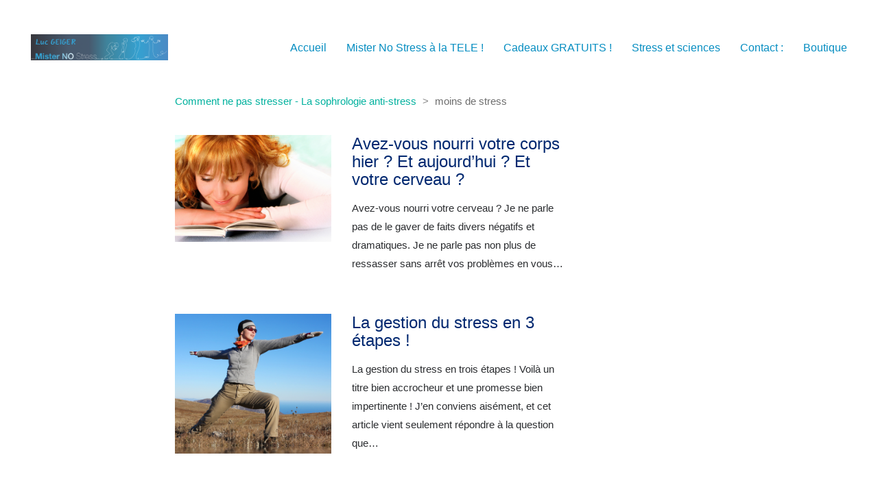

--- FILE ---
content_type: text/html; charset=UTF-8
request_url: http://mister-no-stress.fr/tag/moins-de-stress/
body_size: 14449
content:
<!DOCTYPE html>

<html class="no-js" lang="fr-FR">
<head>
    <meta charset="UTF-8">
    <meta name="viewport" content="width=device-width, initial-scale=1.0">

	<title>moins de stress &#8211; Comment ne pas stresser &#8211; La sophrologie anti-stress</title>
<meta name='robots' content='max-image-preview:large' />
<link rel='dns-prefetch' href='//p.jwpcdn.com' />
<link rel="alternate" type="application/rss+xml" title="Comment ne pas stresser - La sophrologie anti-stress &raquo; Flux" href="https://mister-no-stress.fr/feed/" />
<link rel="alternate" type="application/rss+xml" title="Comment ne pas stresser - La sophrologie anti-stress &raquo; Flux des commentaires" href="https://mister-no-stress.fr/comments/feed/" />
<link rel="alternate" type="application/rss+xml" title="Comment ne pas stresser - La sophrologie anti-stress &raquo; Flux de l’étiquette moins de stress" href="https://mister-no-stress.fr/tag/moins-de-stress/feed/" />
<script type="text/javascript">
window._wpemojiSettings = {"baseUrl":"https:\/\/s.w.org\/images\/core\/emoji\/14.0.0\/72x72\/","ext":".png","svgUrl":"https:\/\/s.w.org\/images\/core\/emoji\/14.0.0\/svg\/","svgExt":".svg","source":{"concatemoji":"http:\/\/mister-no-stress.fr\/wp-includes\/js\/wp-emoji-release.min.js?ver=6.1.9"}};
/*! This file is auto-generated */
!function(e,a,t){var n,r,o,i=a.createElement("canvas"),p=i.getContext&&i.getContext("2d");function s(e,t){var a=String.fromCharCode,e=(p.clearRect(0,0,i.width,i.height),p.fillText(a.apply(this,e),0,0),i.toDataURL());return p.clearRect(0,0,i.width,i.height),p.fillText(a.apply(this,t),0,0),e===i.toDataURL()}function c(e){var t=a.createElement("script");t.src=e,t.defer=t.type="text/javascript",a.getElementsByTagName("head")[0].appendChild(t)}for(o=Array("flag","emoji"),t.supports={everything:!0,everythingExceptFlag:!0},r=0;r<o.length;r++)t.supports[o[r]]=function(e){if(p&&p.fillText)switch(p.textBaseline="top",p.font="600 32px Arial",e){case"flag":return s([127987,65039,8205,9895,65039],[127987,65039,8203,9895,65039])?!1:!s([55356,56826,55356,56819],[55356,56826,8203,55356,56819])&&!s([55356,57332,56128,56423,56128,56418,56128,56421,56128,56430,56128,56423,56128,56447],[55356,57332,8203,56128,56423,8203,56128,56418,8203,56128,56421,8203,56128,56430,8203,56128,56423,8203,56128,56447]);case"emoji":return!s([129777,127995,8205,129778,127999],[129777,127995,8203,129778,127999])}return!1}(o[r]),t.supports.everything=t.supports.everything&&t.supports[o[r]],"flag"!==o[r]&&(t.supports.everythingExceptFlag=t.supports.everythingExceptFlag&&t.supports[o[r]]);t.supports.everythingExceptFlag=t.supports.everythingExceptFlag&&!t.supports.flag,t.DOMReady=!1,t.readyCallback=function(){t.DOMReady=!0},t.supports.everything||(n=function(){t.readyCallback()},a.addEventListener?(a.addEventListener("DOMContentLoaded",n,!1),e.addEventListener("load",n,!1)):(e.attachEvent("onload",n),a.attachEvent("onreadystatechange",function(){"complete"===a.readyState&&t.readyCallback()})),(e=t.source||{}).concatemoji?c(e.concatemoji):e.wpemoji&&e.twemoji&&(c(e.twemoji),c(e.wpemoji)))}(window,document,window._wpemojiSettings);
</script>
<style>
img.wp-smiley,
img.emoji {
	display: inline !important;
	border: none !important;
	box-shadow: none !important;
	height: 1em !important;
	width: 1em !important;
	margin: 0 0.07em !important;
	vertical-align: -0.1em !important;
	background: none !important;
	padding: 0 !important;
}
</style>
	<link rel='stylesheet' id='fancybox-css' href='http://mister-no-stress.fr/wp-content/plugins/optinpop/fancybox/jquery.fancybox-1.3.1.css?ver=1.3.1' type='text/css' media='all' />
<link rel='stylesheet' id='layerslider-css' href='http://mister-no-stress.fr/wp-content/plugins/LayerSlider/assets/static/layerslider/css/layerslider.css?ver=7.6.7' type='text/css' media='all' />
<link rel='stylesheet' id='wp-block-library-css' href='http://mister-no-stress.fr/wp-includes/css/dist/block-library/style.min.css?ver=6.1.9' type='text/css' media='all' />
<link rel='stylesheet' id='classic-theme-styles-css' href='http://mister-no-stress.fr/wp-includes/css/classic-themes.min.css?ver=1' type='text/css' media='all' />
<style id='global-styles-inline-css' type='text/css'>
body{--wp--preset--color--black: #000000;--wp--preset--color--cyan-bluish-gray: #abb8c3;--wp--preset--color--white: #ffffff;--wp--preset--color--pale-pink: #f78da7;--wp--preset--color--vivid-red: #cf2e2e;--wp--preset--color--luminous-vivid-orange: #ff6900;--wp--preset--color--luminous-vivid-amber: #fcb900;--wp--preset--color--light-green-cyan: #7bdcb5;--wp--preset--color--vivid-green-cyan: #00d084;--wp--preset--color--pale-cyan-blue: #8ed1fc;--wp--preset--color--vivid-cyan-blue: #0693e3;--wp--preset--color--vivid-purple: #9b51e0;--wp--preset--gradient--vivid-cyan-blue-to-vivid-purple: linear-gradient(135deg,rgba(6,147,227,1) 0%,rgb(155,81,224) 100%);--wp--preset--gradient--light-green-cyan-to-vivid-green-cyan: linear-gradient(135deg,rgb(122,220,180) 0%,rgb(0,208,130) 100%);--wp--preset--gradient--luminous-vivid-amber-to-luminous-vivid-orange: linear-gradient(135deg,rgba(252,185,0,1) 0%,rgba(255,105,0,1) 100%);--wp--preset--gradient--luminous-vivid-orange-to-vivid-red: linear-gradient(135deg,rgba(255,105,0,1) 0%,rgb(207,46,46) 100%);--wp--preset--gradient--very-light-gray-to-cyan-bluish-gray: linear-gradient(135deg,rgb(238,238,238) 0%,rgb(169,184,195) 100%);--wp--preset--gradient--cool-to-warm-spectrum: linear-gradient(135deg,rgb(74,234,220) 0%,rgb(151,120,209) 20%,rgb(207,42,186) 40%,rgb(238,44,130) 60%,rgb(251,105,98) 80%,rgb(254,248,76) 100%);--wp--preset--gradient--blush-light-purple: linear-gradient(135deg,rgb(255,206,236) 0%,rgb(152,150,240) 100%);--wp--preset--gradient--blush-bordeaux: linear-gradient(135deg,rgb(254,205,165) 0%,rgb(254,45,45) 50%,rgb(107,0,62) 100%);--wp--preset--gradient--luminous-dusk: linear-gradient(135deg,rgb(255,203,112) 0%,rgb(199,81,192) 50%,rgb(65,88,208) 100%);--wp--preset--gradient--pale-ocean: linear-gradient(135deg,rgb(255,245,203) 0%,rgb(182,227,212) 50%,rgb(51,167,181) 100%);--wp--preset--gradient--electric-grass: linear-gradient(135deg,rgb(202,248,128) 0%,rgb(113,206,126) 100%);--wp--preset--gradient--midnight: linear-gradient(135deg,rgb(2,3,129) 0%,rgb(40,116,252) 100%);--wp--preset--duotone--dark-grayscale: url('#wp-duotone-dark-grayscale');--wp--preset--duotone--grayscale: url('#wp-duotone-grayscale');--wp--preset--duotone--purple-yellow: url('#wp-duotone-purple-yellow');--wp--preset--duotone--blue-red: url('#wp-duotone-blue-red');--wp--preset--duotone--midnight: url('#wp-duotone-midnight');--wp--preset--duotone--magenta-yellow: url('#wp-duotone-magenta-yellow');--wp--preset--duotone--purple-green: url('#wp-duotone-purple-green');--wp--preset--duotone--blue-orange: url('#wp-duotone-blue-orange');--wp--preset--font-size--small: 13px;--wp--preset--font-size--medium: 20px;--wp--preset--font-size--large: 36px;--wp--preset--font-size--x-large: 42px;--wp--preset--spacing--20: 0.44rem;--wp--preset--spacing--30: 0.67rem;--wp--preset--spacing--40: 1rem;--wp--preset--spacing--50: 1.5rem;--wp--preset--spacing--60: 2.25rem;--wp--preset--spacing--70: 3.38rem;--wp--preset--spacing--80: 5.06rem;}:where(.is-layout-flex){gap: 0.5em;}body .is-layout-flow > .alignleft{float: left;margin-inline-start: 0;margin-inline-end: 2em;}body .is-layout-flow > .alignright{float: right;margin-inline-start: 2em;margin-inline-end: 0;}body .is-layout-flow > .aligncenter{margin-left: auto !important;margin-right: auto !important;}body .is-layout-constrained > .alignleft{float: left;margin-inline-start: 0;margin-inline-end: 2em;}body .is-layout-constrained > .alignright{float: right;margin-inline-start: 2em;margin-inline-end: 0;}body .is-layout-constrained > .aligncenter{margin-left: auto !important;margin-right: auto !important;}body .is-layout-constrained > :where(:not(.alignleft):not(.alignright):not(.alignfull)){max-width: var(--wp--style--global--content-size);margin-left: auto !important;margin-right: auto !important;}body .is-layout-constrained > .alignwide{max-width: var(--wp--style--global--wide-size);}body .is-layout-flex{display: flex;}body .is-layout-flex{flex-wrap: wrap;align-items: center;}body .is-layout-flex > *{margin: 0;}:where(.wp-block-columns.is-layout-flex){gap: 2em;}.has-black-color{color: var(--wp--preset--color--black) !important;}.has-cyan-bluish-gray-color{color: var(--wp--preset--color--cyan-bluish-gray) !important;}.has-white-color{color: var(--wp--preset--color--white) !important;}.has-pale-pink-color{color: var(--wp--preset--color--pale-pink) !important;}.has-vivid-red-color{color: var(--wp--preset--color--vivid-red) !important;}.has-luminous-vivid-orange-color{color: var(--wp--preset--color--luminous-vivid-orange) !important;}.has-luminous-vivid-amber-color{color: var(--wp--preset--color--luminous-vivid-amber) !important;}.has-light-green-cyan-color{color: var(--wp--preset--color--light-green-cyan) !important;}.has-vivid-green-cyan-color{color: var(--wp--preset--color--vivid-green-cyan) !important;}.has-pale-cyan-blue-color{color: var(--wp--preset--color--pale-cyan-blue) !important;}.has-vivid-cyan-blue-color{color: var(--wp--preset--color--vivid-cyan-blue) !important;}.has-vivid-purple-color{color: var(--wp--preset--color--vivid-purple) !important;}.has-black-background-color{background-color: var(--wp--preset--color--black) !important;}.has-cyan-bluish-gray-background-color{background-color: var(--wp--preset--color--cyan-bluish-gray) !important;}.has-white-background-color{background-color: var(--wp--preset--color--white) !important;}.has-pale-pink-background-color{background-color: var(--wp--preset--color--pale-pink) !important;}.has-vivid-red-background-color{background-color: var(--wp--preset--color--vivid-red) !important;}.has-luminous-vivid-orange-background-color{background-color: var(--wp--preset--color--luminous-vivid-orange) !important;}.has-luminous-vivid-amber-background-color{background-color: var(--wp--preset--color--luminous-vivid-amber) !important;}.has-light-green-cyan-background-color{background-color: var(--wp--preset--color--light-green-cyan) !important;}.has-vivid-green-cyan-background-color{background-color: var(--wp--preset--color--vivid-green-cyan) !important;}.has-pale-cyan-blue-background-color{background-color: var(--wp--preset--color--pale-cyan-blue) !important;}.has-vivid-cyan-blue-background-color{background-color: var(--wp--preset--color--vivid-cyan-blue) !important;}.has-vivid-purple-background-color{background-color: var(--wp--preset--color--vivid-purple) !important;}.has-black-border-color{border-color: var(--wp--preset--color--black) !important;}.has-cyan-bluish-gray-border-color{border-color: var(--wp--preset--color--cyan-bluish-gray) !important;}.has-white-border-color{border-color: var(--wp--preset--color--white) !important;}.has-pale-pink-border-color{border-color: var(--wp--preset--color--pale-pink) !important;}.has-vivid-red-border-color{border-color: var(--wp--preset--color--vivid-red) !important;}.has-luminous-vivid-orange-border-color{border-color: var(--wp--preset--color--luminous-vivid-orange) !important;}.has-luminous-vivid-amber-border-color{border-color: var(--wp--preset--color--luminous-vivid-amber) !important;}.has-light-green-cyan-border-color{border-color: var(--wp--preset--color--light-green-cyan) !important;}.has-vivid-green-cyan-border-color{border-color: var(--wp--preset--color--vivid-green-cyan) !important;}.has-pale-cyan-blue-border-color{border-color: var(--wp--preset--color--pale-cyan-blue) !important;}.has-vivid-cyan-blue-border-color{border-color: var(--wp--preset--color--vivid-cyan-blue) !important;}.has-vivid-purple-border-color{border-color: var(--wp--preset--color--vivid-purple) !important;}.has-vivid-cyan-blue-to-vivid-purple-gradient-background{background: var(--wp--preset--gradient--vivid-cyan-blue-to-vivid-purple) !important;}.has-light-green-cyan-to-vivid-green-cyan-gradient-background{background: var(--wp--preset--gradient--light-green-cyan-to-vivid-green-cyan) !important;}.has-luminous-vivid-amber-to-luminous-vivid-orange-gradient-background{background: var(--wp--preset--gradient--luminous-vivid-amber-to-luminous-vivid-orange) !important;}.has-luminous-vivid-orange-to-vivid-red-gradient-background{background: var(--wp--preset--gradient--luminous-vivid-orange-to-vivid-red) !important;}.has-very-light-gray-to-cyan-bluish-gray-gradient-background{background: var(--wp--preset--gradient--very-light-gray-to-cyan-bluish-gray) !important;}.has-cool-to-warm-spectrum-gradient-background{background: var(--wp--preset--gradient--cool-to-warm-spectrum) !important;}.has-blush-light-purple-gradient-background{background: var(--wp--preset--gradient--blush-light-purple) !important;}.has-blush-bordeaux-gradient-background{background: var(--wp--preset--gradient--blush-bordeaux) !important;}.has-luminous-dusk-gradient-background{background: var(--wp--preset--gradient--luminous-dusk) !important;}.has-pale-ocean-gradient-background{background: var(--wp--preset--gradient--pale-ocean) !important;}.has-electric-grass-gradient-background{background: var(--wp--preset--gradient--electric-grass) !important;}.has-midnight-gradient-background{background: var(--wp--preset--gradient--midnight) !important;}.has-small-font-size{font-size: var(--wp--preset--font-size--small) !important;}.has-medium-font-size{font-size: var(--wp--preset--font-size--medium) !important;}.has-large-font-size{font-size: var(--wp--preset--font-size--large) !important;}.has-x-large-font-size{font-size: var(--wp--preset--font-size--x-large) !important;}
.wp-block-navigation a:where(:not(.wp-element-button)){color: inherit;}
:where(.wp-block-columns.is-layout-flex){gap: 2em;}
.wp-block-pullquote{font-size: 1.5em;line-height: 1.6;}
</style>
<link rel='stylesheet' id='contact-form-7-css' href='http://mister-no-stress.fr/wp-content/plugins/contact-form-7/includes/css/styles.css?ver=5.7.2' type='text/css' media='all' />
<link rel='stylesheet' id='wordpress-popular-posts-css-css' href='http://mister-no-stress.fr/wp-content/plugins/wordpress-popular-posts/assets/css/wpp.css?ver=6.1.1' type='text/css' media='all' />
<link rel='stylesheet' id='kalium-bootstrap-css-css' href='http://mister-no-stress.fr/wp-content/themes/kalium/assets/css/bootstrap.min.css?ver=3.7.001' type='text/css' media='all' />
<link rel='stylesheet' id='kalium-theme-base-css-css' href='http://mister-no-stress.fr/wp-content/themes/kalium/assets/css/base.min.css?ver=3.7.001' type='text/css' media='all' />
<link rel='stylesheet' id='kalium-theme-style-new-css-css' href='http://mister-no-stress.fr/wp-content/themes/kalium/assets/css/new/style.min.css?ver=3.7.001' type='text/css' media='all' />
<link rel='stylesheet' id='kalium-theme-other-css-css' href='http://mister-no-stress.fr/wp-content/themes/kalium/assets/css/other.min.css?ver=3.7.001' type='text/css' media='all' />
<link rel='stylesheet' id='kalium-style-css-css' href='http://mister-no-stress.fr/wp-content/themes/kalium/style.css?ver=3.7.001' type='text/css' media='all' />
<link rel='stylesheet' id='custom-skin-css' href='http://mister-no-stress.fr/wp-content/themes/kalium-child/custom-skin.css?ver=f0a3bbac73d4237c7794ddaf1e7d958a' type='text/css' media='all' />
<link rel='stylesheet' id='kalium-child-css' href='http://mister-no-stress.fr/wp-content/themes/kalium-child/style.css?ver=6.1.9' type='text/css' media='all' />
<link rel='stylesheet' id='commentluv_style-css' href='https://mister-no-stress.fr/wp-content/plugins/commentluv/css/commentluv.css?ver=6.1.9' type='text/css' media='all' />
    <script type="text/javascript">
		var ajaxurl = ajaxurl || 'https://mister-no-stress.fr/wp-admin/admin-ajax.php';
		    </script>
	<script type='text/javascript' src='http://mister-no-stress.fr/wp-includes/js/jquery/jquery.min.js?ver=3.6.1' id='jquery-core-js'></script>
<script type='text/javascript' src='http://mister-no-stress.fr/wp-includes/js/jquery/jquery-migrate.min.js?ver=3.3.2' id='jquery-migrate-js'></script>
<script type='text/javascript' src='http://mister-no-stress.fr/wp-content/plugins/optinpop/fancybox/jquery.fancybox-1.3.1.pack.js?ver=1.3.1' id='fancybox-js'></script>
<script type='text/javascript' id='commentluv_script-js-extra'>
/* <![CDATA[ */
var cl_settings = {"name":"author","url":"url","comment":"comment","email":"email","infopanel":"on","default_on":"on","default_on_admin":null,"cl_version":"3.0.4","images":"https:\/\/mister-no-stress.fr\/wp-content\/plugins\/commentluv\/images\/","api_url":"http:\/\/mister-no-stress.fr\/wp-admin\/admin-ajax.php","api_url_alt":"https:\/\/mister-no-stress.fr\/wp-admin\/admin-ajax.php","_fetch":"ae15e58118","_info":"74ebd9ff7b","infoback":"white","infotext":"black","template_insert":"","logged_in":"","refer":"https:\/\/mister-no-stress.fr\/nourri-corps-cerveau\/","no_url_message":"Entrez votre URL et cliquez la case CommentLuv si vous souhaitez ajouter votre dernier article de blog","no_http_message":"Merci d'utiliser http:\/\/ au d\u00e9but de votre url","no_url_logged_in_message":"Vous devez visitez votre profil sur le tableau de bord et mettre \u00e0 jour les d\u00e9tails avec l'URL de votre site","no_info_message":"Aucune information disponible ou alors il y a eu une erreur"};
/* ]]> */
</script>
<script type='text/javascript' src='https://mister-no-stress.fr/wp-content/plugins/commentluv/js/commentluv.js?ver=3.0.4' id='commentluv_script-js'></script>
<script type='text/javascript' id='layerslider-utils-js-extra'>
/* <![CDATA[ */
var LS_Meta = {"v":"7.6.7","fixGSAP":"1"};
/* ]]> */
</script>
<script type='text/javascript' src='http://mister-no-stress.fr/wp-content/plugins/LayerSlider/assets/static/layerslider/js/layerslider.utils.js?ver=7.6.7' id='layerslider-utils-js'></script>
<script type='text/javascript' src='http://mister-no-stress.fr/wp-content/plugins/LayerSlider/assets/static/layerslider/js/layerslider.kreaturamedia.jquery.js?ver=7.6.7' id='layerslider-js'></script>
<script type='text/javascript' src='http://mister-no-stress.fr/wp-content/plugins/LayerSlider/assets/static/layerslider/js/layerslider.transitions.js?ver=7.6.7' id='layerslider-transitions-js'></script>
<script type='text/javascript' src='http://p.jwpcdn.com/6/10/jwplayer.js?ver=6.1.9' id='jwplayer-js'></script>
<script type='application/json' id='wpp-json'>
{"sampling_active":0,"sampling_rate":100,"ajax_url":"https:\/\/mister-no-stress.fr\/wp-json\/wordpress-popular-posts\/v1\/popular-posts","api_url":"https:\/\/mister-no-stress.fr\/wp-json\/wordpress-popular-posts","ID":0,"token":"b4b2c04f9b","lang":0,"debug":1}
</script>
<script type='text/javascript' src='http://mister-no-stress.fr/wp-content/plugins/wordpress-popular-posts/assets/js/wpp.js?ver=6.1.1' id='wpp-js-js'></script>
<meta name="generator" content="Powered by LayerSlider 7.6.7 - Build Heros, Sliders, and Popups. Create Animations and Beautiful, Rich Web Content as Easy as Never Before on WordPress." />
<!-- LayerSlider updates and docs at: https://layerslider.com -->
<link rel="https://api.w.org/" href="https://mister-no-stress.fr/wp-json/" /><link rel="alternate" type="application/json" href="https://mister-no-stress.fr/wp-json/wp/v2/tags/106" /><link rel="EditURI" type="application/rsd+xml" title="RSD" href="https://mister-no-stress.fr/xmlrpc.php?rsd" />
<link rel="wlwmanifest" type="application/wlwmanifest+xml" href="http://mister-no-stress.fr/wp-includes/wlwmanifest.xml" />
<meta name="generator" content="WordPress 6.1.9" />
<script type="text/javascript">jwplayer.defaults = { "ph": 2 };</script>
            <script type="text/javascript">
            if (typeof(jwp6AddLoadEvent) == 'undefined') {
                function jwp6AddLoadEvent(func) {
                    var oldonload = window.onload;
                    if (typeof window.onload != 'function') {
                        window.onload = func;
                    } else {
                        window.onload = function() {
                            if (oldonload) {
                                oldonload();
                            }
                            func();
                        }
                    }
                }
            }
            </script>

            <!-- HubSpot WordPress Plugin v10.0.16: embed JS disabled as a portalId has not yet been configured -->
	<style type="text/css" media="screen">
	a#ribbon {
	position: absolute;
	top: 0px;
	right: 0px;
	display: block;
	width: 129px;
	height: 129px;
	background: transparent url("https://mister-no-stress.fr/wp-content/plugins/nofollow-free/images/css_nofollow_badgeblueright.gif") no-repeat top left;
	text-indent: -999em;
	text-decoration: none;
	z-index: 1000;
	}
	</style>
<style type="text/css">
#fancybox-loading.fancybox-ie div { background: transparent; filter: progid:DXImageTransform.Microsoft.AlphaImageLoader(src='http://mister-no-stress.fr/wp-content/plugins/optinpop/fancybox/fancy_loading.png', sizingMethod='scale'); }
.fancybox-ie #fancybox-close { background: transparent; filter: progid:DXImageTransform.Microsoft.AlphaImageLoader(src='http://mister-no-stress.fr/wp-content/plugins/optinpop/fancybox/fancy_close.png', sizingMethod='scale'); }
.fancybox-ie #fancybox-title-over { background: transparent; filter: progid:DXImageTransform.Microsoft.AlphaImageLoader(src='http://mister-no-stress.fr/wp-content/plugins/optinpop/fancybox/fancy_title_over.png', sizingMethod='scale'); zoom: 1; }
.fancybox-ie #fancybox-title-left { background: transparent; filter: progid:DXImageTransform.Microsoft.AlphaImageLoader(src='http://mister-no-stress.fr/wp-content/plugins/optinpop/fancybox/fancy_title_left.png', sizingMethod='scale'); }
.fancybox-ie #fancybox-title-main { background: transparent; filter: progid:DXImageTransform.Microsoft.AlphaImageLoader(src='http://mister-no-stress.fr/wp-content/plugins/optinpop/fancybox/fancy_title_main.png', sizingMethod='scale'); }
.fancybox-ie #fancybox-title-right { background: transparent; filter: progid:DXImageTransform.Microsoft.AlphaImageLoader(src='http://mister-no-stress.fr/wp-content/plugins/optinpop/fancybox/fancy_title_right.png', sizingMethod='scale'); }
.fancybox-ie #fancybox-left-ico { background: transparent; filter: progid:DXImageTransform.Microsoft.AlphaImageLoader(src='http://mister-no-stress.fr/wp-content/plugins/optinpop/fancybox/fancy_nav_left.png', sizingMethod='scale'); }
.fancybox-ie #fancybox-right-ico { background: transparent; filter: progid:DXImageTransform.Microsoft.AlphaImageLoader(src='http://mister-no-stress.fr/wp-content/plugins/optinpop/fancybox/fancy_nav_right.png', sizingMethod='scale'); }
.fancybox-ie #fancy-bg-n { filter: progid:DXImageTransform.Microsoft.AlphaImageLoader(src='http://mister-no-stress.fr/wp-content/plugins/optinpop/fancybox/fancy_shadow_n.png', sizingMethod='scale'); }
.fancybox-ie #fancy-bg-ne { filter: progid:DXImageTransform.Microsoft.AlphaImageLoader(src='http://mister-no-stress.fr/wp-content/plugins/optinpop/fancybox/fancy_shadow_ne.png', sizingMethod='scale'); }
.fancybox-ie #fancy-bg-e { filter: progid:DXImageTransform.Microsoft.AlphaImageLoader(src='http://mister-no-stress.fr/wp-content/plugins/optinpop/fancybox/fancy_shadow_e.png', sizingMethod='scale'); }
.fancybox-ie #fancy-bg-se { filter: progid:DXImageTransform.Microsoft.AlphaImageLoader(src='http://mister-no-stress.fr/wp-content/plugins/optinpop/fancybox/fancy_shadow_se.png', sizingMethod='scale'); }
.fancybox-ie #fancy-bg-s { filter: progid:DXImageTransform.Microsoft.AlphaImageLoader(src='http://mister-no-stress.fr/wp-content/plugins/optinpop/fancybox/fancy_shadow_s.png', sizingMethod='scale'); }
.fancybox-ie #fancy-bg-sw { filter: progid:DXImageTransform.Microsoft.AlphaImageLoader(src='http://mister-no-stress.fr/wp-content/plugins/optinpop/fancybox/fancy_shadow_sw.png', sizingMethod='scale'); }
.fancybox-ie #fancy-bg-w { filter: progid:DXImageTransform.Microsoft.AlphaImageLoader(src='http://mister-no-stress.fr/wp-content/plugins/optinpop/fancybox/fancy_shadow_w.png', sizingMethod='scale'); }
.fancybox-ie #fancy-bg-nw { filter: progid:DXImageTransform.Microsoft.AlphaImageLoader(src='http://mister-no-stress.fr/wp-content/plugins/optinpop/fancybox/fancy_shadow_nw.png', sizingMethod='scale'); }
</style><script type="text/javascript">
<!--//
function iOptinPopBox_show() {
	if ('function' == typeof jQuery.fancybox) iOptinPopBox_showbox();
	else {
		jQuery('#fancybox-wrap,#fancybox-tmp,#fancybox-loading,#fancybox-overlay,#fancybox-outer').remove();
		jQuery.getScript('http://mister-no-stress.fr/wp-content/plugins/optinpop/fancybox/jquery.fancybox-1.3.1.js', iOptinPopBox_showbox);
	}
}
function iOptinPopBox_showbox() {
	var timesRemain = 2 - 1;
	document.cookie="iOptinPopBoxSessionTimes="+timesRemain+"; path=/;";
	document.cookie="iOptinPopBox=1769550611; path=/; expires=Wed, 27 Jan 2027 21:50:11 GMT;";
	
	jQuery.fancybox('https://serene.ontraport.com/f/1/28099/96/60dec94de9d17404149c82f86472aef9', {
		'width'     : 430,
		'height'    : 500,
		'type'      : 'iframe',
		'scrolling' : 'no',
		'autoScale' : false,
		'showCloseButton'    : true,
		'enableEscapeButton' : false,
		'overlayOpacity'     : 0.5,
		'overlayShow'        : true,
		'overlayColor'       : '#000000',
		'transitionIn'       : 'none',
		'transitionOut'      : 'none',
		'centerOnScroll'     : true,
		'hideOnOverlayClick' : false
	});
}
jQuery(document).ready(function(){
if (500 >= jQuery(window).width()) return;
		var iOptinPopBoxStarted = 0;
		var iOptinPopBoxDelay   = 0;
		jQuery(document).mousemove(function(e) {
			tempY = document.all? event.clientY: e.pageY - document.body.scrollTop;
			if (tempY < 0) tempY = 0;
			if (20 > tempY && 0 > --iOptinPopBoxDelay) {
				if (0 == iOptinPopBoxStarted) {
					iOptinPopBoxStarted = 1;
					iOptinPopBox_show();
			}	}
		});
});
//-->
</script><script type="text/javascript">
	window._wp_rp_static_base_url = 'https://rp.zemanta.com/static/';
	window._wp_rp_wp_ajax_url = "https://mister-no-stress.fr/wp-admin/admin-ajax.php";
	window._wp_rp_plugin_version = '3.6.1';
	window._wp_rp_post_id = '2588';
	window._wp_rp_num_rel_posts = '6';
	window._wp_rp_thumbnails = true;
	window._wp_rp_post_title = 'Avez-vous+nourri+votre+corps+hier+%3F+Et+aujourd%27hui+%3F+Et+votre+cerveau+%3F';
	window._wp_rp_post_tags = ['anti-stress', 'antistress', 'article+anti-stress', 'comment+pas+stresser', 'gestion+du+stress', 'moins+de+stress', 's%27en+sortir+du+stress', 'se+lib%C3%A9rer+du+stress', 'sophrologie', 'stress', 'trucs+anti-stress', 'un+stress', 'constat+stress', 'pa', 'ne', 'de', 'le', 'san', 'diver', 'corp', 'temp', 'nou', 'dan', 'bell', 'moi', 'vo', 'jour', 'en'];
</script>
<link rel="stylesheet" href="http://mister-no-stress.fr/wp-content/plugins/related-posts/static/themes/vertical-m.css?version=3.6.1" />
            <style id="wpp-loading-animation-styles">@-webkit-keyframes bgslide{from{background-position-x:0}to{background-position-x:-200%}}@keyframes bgslide{from{background-position-x:0}to{background-position-x:-200%}}.wpp-widget-placeholder,.wpp-widget-block-placeholder{margin:0 auto;width:60px;height:3px;background:#dd3737;background:linear-gradient(90deg,#dd3737 0%,#571313 10%,#dd3737 100%);background-size:200% auto;border-radius:3px;-webkit-animation:bgslide 1s infinite linear;animation:bgslide 1s infinite linear}</style>
            <script>var mobile_menu_breakpoint = 780;</script><style data-appended-custom-css="true">@media screen and (min-width:781px) { .mobile-menu-wrapper,.mobile-menu-overlay,.header-block__item--mobile-menu-toggle {display: none;} }</style><style data-appended-custom-css="true">@media screen and (max-width:780px) { .header-block__item--standard-menu-container {display: none;} }</style><meta name="generator" content="Powered by WPBakery Page Builder - drag and drop page builder for WordPress."/>
<meta name="generator" content="Powered by Slider Revolution 6.6.8 - responsive, Mobile-Friendly Slider Plugin for WordPress with comfortable drag and drop interface." />
<link rel="icon" href="https://mister-no-stress.fr/wp-content/uploads/2017/07/logo-LG3_256x256-32x32.png" sizes="32x32" />
<link rel="icon" href="https://mister-no-stress.fr/wp-content/uploads/2017/07/logo-LG3_256x256-192x192.png" sizes="192x192" />
<link rel="apple-touch-icon" href="https://mister-no-stress.fr/wp-content/uploads/2017/07/logo-LG3_256x256-180x180.png" />
<meta name="msapplication-TileImage" content="https://mister-no-stress.fr/wp-content/uploads/2017/07/logo-LG3_256x256.png" />
<script>function setREVStartSize(e){
			//window.requestAnimationFrame(function() {
				window.RSIW = window.RSIW===undefined ? window.innerWidth : window.RSIW;
				window.RSIH = window.RSIH===undefined ? window.innerHeight : window.RSIH;
				try {
					var pw = document.getElementById(e.c).parentNode.offsetWidth,
						newh;
					pw = pw===0 || isNaN(pw) || (e.l=="fullwidth" || e.layout=="fullwidth") ? window.RSIW : pw;
					e.tabw = e.tabw===undefined ? 0 : parseInt(e.tabw);
					e.thumbw = e.thumbw===undefined ? 0 : parseInt(e.thumbw);
					e.tabh = e.tabh===undefined ? 0 : parseInt(e.tabh);
					e.thumbh = e.thumbh===undefined ? 0 : parseInt(e.thumbh);
					e.tabhide = e.tabhide===undefined ? 0 : parseInt(e.tabhide);
					e.thumbhide = e.thumbhide===undefined ? 0 : parseInt(e.thumbhide);
					e.mh = e.mh===undefined || e.mh=="" || e.mh==="auto" ? 0 : parseInt(e.mh,0);
					if(e.layout==="fullscreen" || e.l==="fullscreen")
						newh = Math.max(e.mh,window.RSIH);
					else{
						e.gw = Array.isArray(e.gw) ? e.gw : [e.gw];
						for (var i in e.rl) if (e.gw[i]===undefined || e.gw[i]===0) e.gw[i] = e.gw[i-1];
						e.gh = e.el===undefined || e.el==="" || (Array.isArray(e.el) && e.el.length==0)? e.gh : e.el;
						e.gh = Array.isArray(e.gh) ? e.gh : [e.gh];
						for (var i in e.rl) if (e.gh[i]===undefined || e.gh[i]===0) e.gh[i] = e.gh[i-1];
											
						var nl = new Array(e.rl.length),
							ix = 0,
							sl;
						e.tabw = e.tabhide>=pw ? 0 : e.tabw;
						e.thumbw = e.thumbhide>=pw ? 0 : e.thumbw;
						e.tabh = e.tabhide>=pw ? 0 : e.tabh;
						e.thumbh = e.thumbhide>=pw ? 0 : e.thumbh;
						for (var i in e.rl) nl[i] = e.rl[i]<window.RSIW ? 0 : e.rl[i];
						sl = nl[0];
						for (var i in nl) if (sl>nl[i] && nl[i]>0) { sl = nl[i]; ix=i;}
						var m = pw>(e.gw[ix]+e.tabw+e.thumbw) ? 1 : (pw-(e.tabw+e.thumbw)) / (e.gw[ix]);
						newh =  (e.gh[ix] * m) + (e.tabh + e.thumbh);
					}
					var el = document.getElementById(e.c);
					if (el!==null && el) el.style.height = newh+"px";
					el = document.getElementById(e.c+"_wrapper");
					if (el!==null && el) {
						el.style.height = newh+"px";
						el.style.display = "block";
					}
				} catch(e){
					console.log("Failure at Presize of Slider:" + e)
				}
			//});
		  };</script>
<!-- Global site tag (gtag.js) - Google Analytics -->
<script async src="https://www.googletagmanager.com/gtag/js?id=UA-377451-7"></script>
<script>
  window.dataLayer = window.dataLayer || [];
  function gtag(){dataLayer.push(arguments);}
  gtag('js', new Date());

  gtag('config', 'UA-377451-7');
</script>
<style data-grid-container-width> @media (min-width: 830px){ .container,.content-area,.vc-container .vc-row-container--stretch-content .vc_inner.container-fixed { width: 800px } }</style>		<style id="wp-custom-css">
			section#blog-capture {
    display: none;
}		</style>
		<noscript><style> .wpb_animate_when_almost_visible { opacity: 1; }</style></noscript></head>
<body class="archive tag tag-moins-de-stress tag-106 wpb-js-composer js-comp-ver-6.10.0 vc_responsive">

<svg xmlns="http://www.w3.org/2000/svg" viewBox="0 0 0 0" width="0" height="0" focusable="false" role="none" style="visibility: hidden; position: absolute; left: -9999px; overflow: hidden;" ><defs><filter id="wp-duotone-dark-grayscale"><feColorMatrix color-interpolation-filters="sRGB" type="matrix" values=" .299 .587 .114 0 0 .299 .587 .114 0 0 .299 .587 .114 0 0 .299 .587 .114 0 0 " /><feComponentTransfer color-interpolation-filters="sRGB" ><feFuncR type="table" tableValues="0 0.49803921568627" /><feFuncG type="table" tableValues="0 0.49803921568627" /><feFuncB type="table" tableValues="0 0.49803921568627" /><feFuncA type="table" tableValues="1 1" /></feComponentTransfer><feComposite in2="SourceGraphic" operator="in" /></filter></defs></svg><svg xmlns="http://www.w3.org/2000/svg" viewBox="0 0 0 0" width="0" height="0" focusable="false" role="none" style="visibility: hidden; position: absolute; left: -9999px; overflow: hidden;" ><defs><filter id="wp-duotone-grayscale"><feColorMatrix color-interpolation-filters="sRGB" type="matrix" values=" .299 .587 .114 0 0 .299 .587 .114 0 0 .299 .587 .114 0 0 .299 .587 .114 0 0 " /><feComponentTransfer color-interpolation-filters="sRGB" ><feFuncR type="table" tableValues="0 1" /><feFuncG type="table" tableValues="0 1" /><feFuncB type="table" tableValues="0 1" /><feFuncA type="table" tableValues="1 1" /></feComponentTransfer><feComposite in2="SourceGraphic" operator="in" /></filter></defs></svg><svg xmlns="http://www.w3.org/2000/svg" viewBox="0 0 0 0" width="0" height="0" focusable="false" role="none" style="visibility: hidden; position: absolute; left: -9999px; overflow: hidden;" ><defs><filter id="wp-duotone-purple-yellow"><feColorMatrix color-interpolation-filters="sRGB" type="matrix" values=" .299 .587 .114 0 0 .299 .587 .114 0 0 .299 .587 .114 0 0 .299 .587 .114 0 0 " /><feComponentTransfer color-interpolation-filters="sRGB" ><feFuncR type="table" tableValues="0.54901960784314 0.98823529411765" /><feFuncG type="table" tableValues="0 1" /><feFuncB type="table" tableValues="0.71764705882353 0.25490196078431" /><feFuncA type="table" tableValues="1 1" /></feComponentTransfer><feComposite in2="SourceGraphic" operator="in" /></filter></defs></svg><svg xmlns="http://www.w3.org/2000/svg" viewBox="0 0 0 0" width="0" height="0" focusable="false" role="none" style="visibility: hidden; position: absolute; left: -9999px; overflow: hidden;" ><defs><filter id="wp-duotone-blue-red"><feColorMatrix color-interpolation-filters="sRGB" type="matrix" values=" .299 .587 .114 0 0 .299 .587 .114 0 0 .299 .587 .114 0 0 .299 .587 .114 0 0 " /><feComponentTransfer color-interpolation-filters="sRGB" ><feFuncR type="table" tableValues="0 1" /><feFuncG type="table" tableValues="0 0.27843137254902" /><feFuncB type="table" tableValues="0.5921568627451 0.27843137254902" /><feFuncA type="table" tableValues="1 1" /></feComponentTransfer><feComposite in2="SourceGraphic" operator="in" /></filter></defs></svg><svg xmlns="http://www.w3.org/2000/svg" viewBox="0 0 0 0" width="0" height="0" focusable="false" role="none" style="visibility: hidden; position: absolute; left: -9999px; overflow: hidden;" ><defs><filter id="wp-duotone-midnight"><feColorMatrix color-interpolation-filters="sRGB" type="matrix" values=" .299 .587 .114 0 0 .299 .587 .114 0 0 .299 .587 .114 0 0 .299 .587 .114 0 0 " /><feComponentTransfer color-interpolation-filters="sRGB" ><feFuncR type="table" tableValues="0 0" /><feFuncG type="table" tableValues="0 0.64705882352941" /><feFuncB type="table" tableValues="0 1" /><feFuncA type="table" tableValues="1 1" /></feComponentTransfer><feComposite in2="SourceGraphic" operator="in" /></filter></defs></svg><svg xmlns="http://www.w3.org/2000/svg" viewBox="0 0 0 0" width="0" height="0" focusable="false" role="none" style="visibility: hidden; position: absolute; left: -9999px; overflow: hidden;" ><defs><filter id="wp-duotone-magenta-yellow"><feColorMatrix color-interpolation-filters="sRGB" type="matrix" values=" .299 .587 .114 0 0 .299 .587 .114 0 0 .299 .587 .114 0 0 .299 .587 .114 0 0 " /><feComponentTransfer color-interpolation-filters="sRGB" ><feFuncR type="table" tableValues="0.78039215686275 1" /><feFuncG type="table" tableValues="0 0.94901960784314" /><feFuncB type="table" tableValues="0.35294117647059 0.47058823529412" /><feFuncA type="table" tableValues="1 1" /></feComponentTransfer><feComposite in2="SourceGraphic" operator="in" /></filter></defs></svg><svg xmlns="http://www.w3.org/2000/svg" viewBox="0 0 0 0" width="0" height="0" focusable="false" role="none" style="visibility: hidden; position: absolute; left: -9999px; overflow: hidden;" ><defs><filter id="wp-duotone-purple-green"><feColorMatrix color-interpolation-filters="sRGB" type="matrix" values=" .299 .587 .114 0 0 .299 .587 .114 0 0 .299 .587 .114 0 0 .299 .587 .114 0 0 " /><feComponentTransfer color-interpolation-filters="sRGB" ><feFuncR type="table" tableValues="0.65098039215686 0.40392156862745" /><feFuncG type="table" tableValues="0 1" /><feFuncB type="table" tableValues="0.44705882352941 0.4" /><feFuncA type="table" tableValues="1 1" /></feComponentTransfer><feComposite in2="SourceGraphic" operator="in" /></filter></defs></svg><svg xmlns="http://www.w3.org/2000/svg" viewBox="0 0 0 0" width="0" height="0" focusable="false" role="none" style="visibility: hidden; position: absolute; left: -9999px; overflow: hidden;" ><defs><filter id="wp-duotone-blue-orange"><feColorMatrix color-interpolation-filters="sRGB" type="matrix" values=" .299 .587 .114 0 0 .299 .587 .114 0 0 .299 .587 .114 0 0 .299 .587 .114 0 0 " /><feComponentTransfer color-interpolation-filters="sRGB" ><feFuncR type="table" tableValues="0.098039215686275 1" /><feFuncG type="table" tableValues="0 0.66274509803922" /><feFuncB type="table" tableValues="0.84705882352941 0.41960784313725" /><feFuncA type="table" tableValues="1 1" /></feComponentTransfer><feComposite in2="SourceGraphic" operator="in" /></filter></defs></svg><div class="mobile-menu-wrapper mobile-menu-slide">

    <div class="mobile-menu-container">

		<ul id="menu-menu-base" class="menu"><li id="menu-item-1193" class="menu-item menu-item-type-custom menu-item-object-custom menu-item-1193"><a title="Les derniers articles parus" href="http://mister-no-stress.fr/">Accueil</a></li>
<li id="menu-item-1195" class="menu-item menu-item-type-post_type menu-item-object-page menu-item-1195"><a href="https://mister-no-stress.fr/videos-anti-stress/">Mister No Stress à la TELE !</a></li>
<li id="menu-item-1877" class="menu-item menu-item-type-post_type menu-item-object-page menu-item-has-children menu-item-1877"><a title="Des Ebooks, des audios, des vidéos anti-stress que je vous offre gratuitement !" href="https://mister-no-stress.fr/partage-gratuit/">Cadeaux GRATUITS !</a>
<ul class="sub-menu">
	<li id="menu-item-1197" class="menu-item menu-item-type-post_type menu-item-object-page menu-item-1197"><a title="21 +2  séances audios à pratiquer tous les jours, pour en finir avec le stress" href="https://mister-no-stress.fr/finir-avec-stress-21-jours-sophrologie/">En finir avec le stress en 21 jours de sophrologie (5 min / jour)</a></li>
	<li id="menu-item-1754" class="menu-item menu-item-type-post_type menu-item-object-page menu-item-1754"><a title="Des séances de sophrologie enregistrées lors de mes formations de praticien et de maitre praticien en sophrologie" href="https://mister-no-stress.fr/les-seances-antistress-de-sophrologie-du-vendredi-en-audio/">Les séances antistress de Sophrologie du Vendredi en audio !</a></li>
</ul>
</li>
<li id="menu-item-1198" class="menu-item menu-item-type-post_type menu-item-object-page menu-item-has-children menu-item-1198"><a title="Les dernières découvertes scientifiques pour lutter contre le stress" href="https://mister-no-stress.fr/constat-stress-sciences/">Stress et sciences</a>
<ul class="sub-menu">
	<li id="menu-item-1194" class="menu-item menu-item-type-post_type menu-item-object-page menu-item-1194"><a href="https://mister-no-stress.fr/trucs-et-astuces-anti-stress/">Trucs et astuces anti-stress</a></li>
	<li id="menu-item-5493" class="menu-item menu-item-type-custom menu-item-object-custom menu-item-5493"><a href="https://nerti.fr/phobie-scolaire">Phobie scolaire</a></li>
	<li id="menu-item-5494" class="menu-item menu-item-type-custom menu-item-object-custom menu-item-5494"><a href="https://nerti.fr/confiance-en-soi">Confiance en soi</a></li>
</ul>
</li>
<li id="menu-item-1202" class="menu-item menu-item-type-post_type menu-item-object-page menu-item-has-children menu-item-1202"><a title="Vous avez la parole : que souhaitez-vous ?" href="https://mister-no-stress.fr/vous-avez-la-parole-que-souhaitez-vous-savoir/">Contact :</a>
<ul class="sub-menu">
	<li id="menu-item-1196" class="menu-item menu-item-type-post_type menu-item-object-page menu-item-1196"><a title="Luc Geiger est psychothérapeute, sophrologue, formateur, coach et conférencier !" href="https://mister-no-stress.fr/luc-geiger-coach-antistress/">Qui est Mister No Stress ?</a></li>
</ul>
</li>
<li id="menu-item-2961" class="menu-item menu-item-type-post_type menu-item-object-page menu-item-2961"><a href="https://mister-no-stress.fr/boutique-antistress-mister-no-stress/">Boutique</a></li>
</ul>
		            <form role="search" method="get" class="search-form" action="https://mister-no-stress.fr/">
                <input type="search" class="search-field" placeholder="Search site..." value="" name="s" id="search_mobile_inp"/>

                <label for="search_mobile_inp">
                    <i class="fa fa-search"></i>
                </label>

                <input type="submit" class="search-submit" value="Go"/>
            </form>
		
		
		
    </div>

</div>

<div class="mobile-menu-overlay"></div>
<div class="wrapper" id="main-wrapper">

	    <header class="site-header main-header menu-type-standard-menu fullwidth-header">

		<div class="header-block">

	
	<div class="header-block__row-container container">

		<div class="header-block__row header-block__row--main">
			        <div class="header-block__column header-block__logo header-block--auto-grow">
			<style data-appended-custom-css="true">.logo-image {width:200px;height:38px;}</style><style data-appended-custom-css="true">@media screen and (max-width: 780px) { .logo-image {width:130px;height:25px;} }</style>    <a href="https://mister-no-stress.fr" class="header-logo logo-image">
		            <img src="https://mister-no-stress.fr/wp-content/uploads/2021/09/stress-antistress-anti-stress-comment-pas-stresser-sophrologie-sophrologue1.png" class="main-logo" width="200" height="38" alt="La révolution Nerti"/>
		    </a>
        </div>
		        <div class="header-block__column header-block--content-right header-block--align-right">

            <div class="header-block__items-row">
				<div class="header-block__item header-block__item--type-menu-main-menu header-block__item--standard-menu-container"><div class="standard-menu-container menu-skin-main"><nav class="nav-container-main-menu"><ul id="menu-menu-base-1" class="menu"><li class="menu-item menu-item-type-custom menu-item-object-custom menu-item-1193"><a title="Les derniers articles parus" href="http://mister-no-stress.fr/"><span>Accueil</span></a></li>
<li class="menu-item menu-item-type-post_type menu-item-object-page menu-item-1195"><a href="https://mister-no-stress.fr/videos-anti-stress/"><span>Mister No Stress à la TELE !</span></a></li>
<li class="menu-item menu-item-type-post_type menu-item-object-page menu-item-has-children menu-item-1877"><a title="Des Ebooks, des audios, des vidéos anti-stress que je vous offre gratuitement !" href="https://mister-no-stress.fr/partage-gratuit/"><span>Cadeaux GRATUITS !</span></a>
<ul class="sub-menu">
	<li class="menu-item menu-item-type-post_type menu-item-object-page menu-item-1197"><a title="21 +2  séances audios à pratiquer tous les jours, pour en finir avec le stress" href="https://mister-no-stress.fr/finir-avec-stress-21-jours-sophrologie/"><span>En finir avec le stress en 21 jours de sophrologie (5 min / jour)</span></a></li>
	<li class="menu-item menu-item-type-post_type menu-item-object-page menu-item-1754"><a title="Des séances de sophrologie enregistrées lors de mes formations de praticien et de maitre praticien en sophrologie" href="https://mister-no-stress.fr/les-seances-antistress-de-sophrologie-du-vendredi-en-audio/"><span>Les séances antistress de Sophrologie du Vendredi en audio !</span></a></li>
</ul>
</li>
<li class="menu-item menu-item-type-post_type menu-item-object-page menu-item-has-children menu-item-1198"><a title="Les dernières découvertes scientifiques pour lutter contre le stress" href="https://mister-no-stress.fr/constat-stress-sciences/"><span>Stress et sciences</span></a>
<ul class="sub-menu">
	<li class="menu-item menu-item-type-post_type menu-item-object-page menu-item-1194"><a href="https://mister-no-stress.fr/trucs-et-astuces-anti-stress/"><span>Trucs et astuces anti-stress</span></a></li>
	<li class="menu-item menu-item-type-custom menu-item-object-custom menu-item-5493"><a href="https://nerti.fr/phobie-scolaire"><span>Phobie scolaire</span></a></li>
	<li class="menu-item menu-item-type-custom menu-item-object-custom menu-item-5494"><a href="https://nerti.fr/confiance-en-soi"><span>Confiance en soi</span></a></li>
</ul>
</li>
<li class="menu-item menu-item-type-post_type menu-item-object-page menu-item-has-children menu-item-1202"><a title="Vous avez la parole : que souhaitez-vous ?" href="https://mister-no-stress.fr/vous-avez-la-parole-que-souhaitez-vous-savoir/"><span>Contact :</span></a>
<ul class="sub-menu">
	<li class="menu-item menu-item-type-post_type menu-item-object-page menu-item-1196"><a title="Luc Geiger est psychothérapeute, sophrologue, formateur, coach et conférencier !" href="https://mister-no-stress.fr/luc-geiger-coach-antistress/"><span>Qui est Mister No Stress ?</span></a></li>
</ul>
</li>
<li class="menu-item menu-item-type-post_type menu-item-object-page menu-item-2961"><a href="https://mister-no-stress.fr/boutique-antistress-mister-no-stress/"><span>Boutique</span></a></li>
</ul></nav></div></div><div class="header-block__item header-block__item--type-menu-main-menu header-block__item--mobile-menu-toggle"><a href="#" class="toggle-bars menu-skin-main" aria-label="Toggle navigation" data-action="mobile-menu">        <span class="toggle-bars__column">
            <span class="toggle-bars__bar-lines">
                <span class="toggle-bars__bar-line toggle-bars__bar-line--top"></span>
                <span class="toggle-bars__bar-line toggle-bars__bar-line--middle"></span>
                <span class="toggle-bars__bar-line toggle-bars__bar-line--bottom"></span>
            </span>
        </span>
		</a></div>            </div>

        </div>
				</div>

	</div>

	
</div>

    </header>

<nav class="breadcrumb breadcrumb-1">

	    <div class="container">
	
        <div class="breadcrumb__container">

            <div class="breadcrumb__row">

				<span property="itemListElement" typeof="ListItem"><a property="item" typeof="WebPage" title="Go to Comment ne pas stresser - La sophrologie anti-stress." href="https://mister-no-stress.fr" class="home" ><span property="name">Comment ne pas stresser - La sophrologie anti-stress</span></a><meta property="position" content="1"></span> &gt; <span property="itemListElement" typeof="ListItem"><span property="name" class="archive taxonomy post_tag current-item">moins de stress</span><meta property="url" content="https://mister-no-stress.fr/tag/moins-de-stress/"><meta property="position" content="2"></span>
            </div>

        </div>

        </div>
    
</nav>
    <div class="blog blog--square blog--has-sidebar blog--sidebar-alignment-right">

        <div class="container">

            <div class="row">

				<div class="column column--posts"><ul id="blog-posts-main" class="blog-posts">
	
	        <div class="loading-posts">
			Loading posts...        </div>
		<li class="post post-2588 type-post status-publish format-standard has-post-thumbnail hentry category-constat-stress tag-anti-stress tag-antistress tag-article-anti-stress tag-comment-pas-stresser tag-gestion-du-stress tag-moins-de-stress tag-sen-sortir-du-stress tag-se-liberer-du-stress tag-sophrologie tag-stress tag-trucs-anti-stress tag-un-stress">

	<div class="post-item template-square columned">
		
		<div class="post-thumbnail">
	
	
				<a href="https://mister-no-stress.fr/nourri-corps-cerveau/" target="" rel="bookmark">
			<span class="image-placeholder" style="padding-bottom:68.33013436%;background-color:#eeeeee"><img width="521" height="356" class="attachment-large size-large img-2594 lazyload" decoding="async" loading="lazy" alt="" data-src="https://mister-no-stress.fr/wp-content/uploads/2013/04/nourri-corps-cerveau-lecture.png" data-srcset="https://mister-no-stress.fr/wp-content/uploads/2013/04/nourri-corps-cerveau-lecture.png 521w, https://mister-no-stress.fr/wp-content/uploads/2013/04/nourri-corps-cerveau-lecture-300x204.png 300w" data-sizes="(max-width: 521px) 100vw, 521px" /></span>			</a>
				
		
</div>
		
		<div class="post-details">
			
			<header class="entry-header">

	<h3 class="post-title entry-title"><a href="https://mister-no-stress.fr/nourri-corps-cerveau/" target="" rel="bookmark">Avez-vous nourri votre corps hier ? Et aujourd&rsquo;hui ? Et votre cerveau ?</a></h3>
</header>            <div class="post-excerpt entry-summary">
				<p>Avez-vous nourri votre cerveau ? Je ne parle pas de le gaver de faits divers négatifs et dramatiques. Je ne parle pas non plus de ressasser sans arrêt vos problèmes en vous&hellip;</p>
            </div>
					
		</div>
		
				
	</div>
	
</li><li class="post post-1830 type-post status-publish format-standard has-post-thumbnail hentry category-comment-ne-pas-stresser category-trucs-antistress tag-anti-stress tag-antistress tag-bilan tag-gestion-du-stress tag-moins-de-stress tag-se-liberer-du-stress tag-trucs-anti-stress">

	<div class="post-item template-square columned">
		
		<div class="post-thumbnail">
	
	
				<a href="https://mister-no-stress.fr/gestion-du-stress-3-etapes/" target="" rel="bookmark">
			<span class="image-placeholder" style="padding-bottom:89.56043956%;background-color:#eeeeee"><img width="546" height="489" class="attachment-large size-large img-2390 lazyload" decoding="async" loading="lazy" alt="" data-src="https://mister-no-stress.fr/wp-content/uploads/2013/11/Gestion-du-stress-Action.png" data-srcset="https://mister-no-stress.fr/wp-content/uploads/2013/11/Gestion-du-stress-Action.png 546w, https://mister-no-stress.fr/wp-content/uploads/2013/11/Gestion-du-stress-Action-300x268.png 300w" data-sizes="(max-width: 546px) 100vw, 546px" /></span>			</a>
				
		
</div>
		
		<div class="post-details">
			
			<header class="entry-header">

	<h3 class="post-title entry-title"><a href="https://mister-no-stress.fr/gestion-du-stress-3-etapes/" target="" rel="bookmark">La gestion du stress en 3 étapes  !</a></h3>
</header>            <div class="post-excerpt entry-summary">
				<p>La gestion du stress en trois étapes ! Voilà un titre bien accrocheur et une promesse bien impertinente ! J&rsquo;en conviens aisément, et cet article vient seulement répondre à la question que&hellip;</p>
            </div>
					
		</div>
		
				
	</div>
	
</li><li class="post post-1130 type-post status-publish format-standard has-post-thumbnail hentry category-comment-ne-pas-stresser category-luc-geiger-antistress category-trucs-antistress tag-anti-stress tag-anti-stress-peu-connu tag-antistress tag-bilan tag-faites-le-menage-anti-stress tag-moins-de-stress tag-trucs-anti-stress">

	<div class="post-item template-square columned">
		
		<div class="post-thumbnail">
	
	
				<a href="https://mister-no-stress.fr/un-anti-stress-peu-connu-faites-le-menage/" target="" rel="bookmark">
			<span class="image-placeholder" style="padding-bottom:68.28193833%;background-color:#eeeeee"><img width="454" height="310" class="attachment-large size-large img-2309 lazyload" decoding="async" loading="lazy" alt="" data-src="https://mister-no-stress.fr/wp-content/uploads/2013/12/Stress-confusion-mentale-menage.png" data-srcset="https://mister-no-stress.fr/wp-content/uploads/2013/12/Stress-confusion-mentale-menage.png 454w, https://mister-no-stress.fr/wp-content/uploads/2013/12/Stress-confusion-mentale-menage-300x204.png 300w" data-sizes="(max-width: 454px) 100vw, 454px" /></span>			</a>
				
		
</div>
		
		<div class="post-details">
			
			<header class="entry-header">

	<h3 class="post-title entry-title"><a href="https://mister-no-stress.fr/un-anti-stress-peu-connu-faites-le-menage/" target="" rel="bookmark">Un anti-stress peu connu, faites le ménage !</a></h3>
</header>            <div class="post-excerpt entry-summary">
				<p>Un des symptômes courant du stress est la confusion mentale. Quand nous sommes trop stressés, nous sommes bombardés d&rsquo;une multitude de stimuli, d&rsquo;informations et de pensées qui semblent tourbillonner dans notre cerveau.&hellip;</p>
            </div>
					
		</div>
		
				
	</div>
	
</li><li class="post post-2257 type-post status-publish format-standard has-post-thumbnail hentry category-luc-geiger-antistress tag-anti-stress tag-antistress tag-bilan tag-moins-de-stress tag-se-liberer-du-stress tag-trucs-anti-stress">

	<div class="post-item template-square columned">
		
		<div class="post-thumbnail">
	
	
				<a href="https://mister-no-stress.fr/liberez-vous-du-stress-grace-a-booster-gala/" target="" rel="bookmark">
			<span class="image-placeholder" style="padding-bottom:60.14669927%;background-color:#eeeeee"><img width="409" height="246" class="attachment-large size-large img-2263 lazyload" decoding="async" loading="lazy" alt="" data-src="https://mister-no-stress.fr/wp-content/uploads/2013/01/Capture-d’écran-2013-01-25-à-23.04.16.png" data-srcset="https://mister-no-stress.fr/wp-content/uploads/2013/01/Capture-d’écran-2013-01-25-à-23.04.16.png 409w, https://mister-no-stress.fr/wp-content/uploads/2013/01/Capture-d’écran-2013-01-25-à-23.04.16-300x180.png 300w" data-sizes="(max-width: 409px) 100vw, 409px" /></span>			</a>
				
		
</div>
		
		<div class="post-details">
			
			<header class="entry-header">

	<h3 class="post-title entry-title"><a href="https://mister-no-stress.fr/liberez-vous-du-stress-grace-a-booster-gala/" target="" rel="bookmark">Libérez-vous du stress grâce à booster Gala !</a></h3>
</header>            <div class="post-excerpt entry-summary">
				<p>Une super occasion de vous libérer de votre stress grâce à « Booster-Gala » ! Vous voulez vous libérer du stress Vous souhaitez être enfin zen Vous voulez accroitre vos capacités émotionnelles&hellip;</p>
            </div>
					
		</div>
		
				
	</div>
	
</li><li class="post post-2176 type-post status-publish format-standard has-post-thumbnail hentry category-constat-stress category-luc-geiger-antistress tag-anti-stress tag-antistress tag-bilan tag-moins-de-stress tag-trucs-anti-stress">

	<div class="post-item template-square columned">
		
		<div class="post-thumbnail">
	
	
				<a href="https://mister-no-stress.fr/bilan-2012-montee-en-puissance-avec-moins-de-stress-ou-plus/" target="" rel="bookmark">
			<span class="image-placeholder" style="padding-bottom:54.81481481%;background-color:#eeeeee"><img width="945" height="518" class="attachment-large size-large img-2191 lazyload" decoding="async" loading="lazy" alt="" data-src="https://mister-no-stress.fr/wp-content/uploads/2013/01/Moins-de-stress-Cest-ma-vie-1024x561.png" data-srcset="https://mister-no-stress.fr/wp-content/uploads/2013/01/Moins-de-stress-Cest-ma-vie-1024x561.png 1024w, https://mister-no-stress.fr/wp-content/uploads/2013/01/Moins-de-stress-Cest-ma-vie-300x164.png 300w, https://mister-no-stress.fr/wp-content/uploads/2013/01/Moins-de-stress-Cest-ma-vie-900x493.png 900w, https://mister-no-stress.fr/wp-content/uploads/2013/01/Moins-de-stress-Cest-ma-vie.png 1295w" data-sizes="(max-width: 945px) 100vw, 945px" /></span>			</a>
				
		
</div>
		
		<div class="post-details">
			
			<header class="entry-header">

	<h3 class="post-title entry-title"><a href="https://mister-no-stress.fr/bilan-2012-montee-en-puissance-avec-moins-de-stress-ou-plus/" target="" rel="bookmark">Bilan 2012 : montée en puissance avec moins de stress (ou plus) ?</a></h3>
</header>            <div class="post-excerpt entry-summary">
				<p>Bonjour, Une fois n&rsquo;est pas coutume, j&rsquo;ai décidé de parler de moi dans cet article. Et notamment de faire le point sur cette extraordinaire année 2012 qui vient de se terminer. Il&hellip;</p>
            </div>
					
		</div>
		
				
	</div>
	
</li>	
</ul></div>            <div class="column column--sidebar">
				        <div class="widget-area blog-archive--widgets" role="complementary">
			        </div>
		            </div>
		
            </div>

        </div>

    </div>
</div><!-- .wrapper -->
<footer id="footer" role="contentinfo" class="site-footer main-footer footer-bottom-horizontal">

	
        <div class="footer-bottom">
			<div class="prefooter">
				<div class="prefooterBox">
					<div><a href="https://www.facebook.com/NERTI-le-Nettoyage-Emotionnel-pour-tous-234616403389146/" target="_blank"><img src="/wp-content/themes/kalium-child/icons/facebook.svg" width="33.5" height="33.5" alt=""></a></div>
					<div><a href="https://twitter.com/e_serene" target="_blank"><img src="/wp-content/themes/kalium-child/icons/twitter.svg" width="33.93" height="33.93" alt=""></a></div>
					<div><a href="https://www.instagram.com/lucgeigerofficiel/" target="_blank"><img src="/wp-content/themes/kalium-child/icons/instagram.svg" width="35.61" height="35.61" alt=""></a></div>
					<div><a href="https://www.linkedin.com/company/nerti-entreprise-serene/?originalSubdomain=lt" target="_blank"><img src="/wp-content/themes/kalium-child/icons/linkedin.svg" width="35.61" height="35.61" alt=""></a></div>
				</div>
			</div>

			<div style="background-image: url(https://nerti.fr/wp-content/uploads/2020/09/FondNerti.png)" id="footer-widgets">
				<div class="container">
	
	<div class="footer-widgets">
		
			
		<div class="footer--widgets widget-area widgets--columned-layout widgets--columns-3" role="complementary">
			
						
		</div>
	
	</div>
	
	<hr>
	
</div>			</div>

            <div class="container">

                <div class="footer-bottom-content">

					
					
                        <div class="footer-content-left">

                            <div class="copyrights site-info">
								<p><div id="copyright">
               <p> © Copyright 2012-2013 Luc Geiger - Mister-no-stress - Serene Thérapie | Cliquez ici pour vous abonner <a class="rss" rel="feed" href="https://blogrenaissance.fr">articles sur la phobie sociale</a>
 </p>
<a href="https://plus.google.com/102229682876148193082?rel=author">Google</a> </p>
                            </div>

                        </div>

					                </div>

            </div>

        </div>

	
</footer>
		<script>
			window.RS_MODULES = window.RS_MODULES || {};
			window.RS_MODULES.modules = window.RS_MODULES.modules || {};
			window.RS_MODULES.waiting = window.RS_MODULES.waiting || [];
			window.RS_MODULES.defered = true;
			window.RS_MODULES.moduleWaiting = window.RS_MODULES.moduleWaiting || {};
			window.RS_MODULES.type = 'compiled';
		</script>
		<script type="text/javascript" src="http://analytics.aweber.com/js/awt_analytics.js?id=7Vb6"></script><script type="application/ld+json">{"@context":"https:\/\/schema.org\/","@type":"Organization","name":"Comment ne pas stresser - La sophrologie anti-stress","url":"https:\/\/mister-no-stress.fr","logo":"https:\/\/mister-no-stress.fr\/wp-content\/uploads\/2021\/09\/stress-antistress-anti-stress-comment-pas-stresser-sophrologie-sophrologue1.png"}</script><link rel='stylesheet' id='kalium-fontawesome-css-css' href='http://mister-no-stress.fr/wp-content/themes/kalium/assets/vendors/font-awesome/css/all.min.css?ver=3.7.001' type='text/css' media='all' />
<link rel='stylesheet' id='rs-plugin-settings-css' href='http://mister-no-stress.fr/wp-content/plugins/revslider/public/assets/css/rs6.css?ver=6.6.8' type='text/css' media='all' />
<style id='rs-plugin-settings-inline-css' type='text/css'>
#rs-demo-id {}
</style>
<script type='text/javascript' src='http://mister-no-stress.fr/wp-content/plugins/contact-form-7/includes/swv/js/index.js?ver=5.7.2' id='swv-js'></script>
<script type='text/javascript' id='contact-form-7-js-extra'>
/* <![CDATA[ */
var wpcf7 = {"api":{"root":"https:\/\/mister-no-stress.fr\/wp-json\/","namespace":"contact-form-7\/v1"},"cached":"1"};
/* ]]> */
</script>
<script type='text/javascript' src='http://mister-no-stress.fr/wp-content/plugins/contact-form-7/includes/js/index.js?ver=5.7.2' id='contact-form-7-js'></script>
<script type='text/javascript' src='http://mister-no-stress.fr/wp-content/plugins/revslider/public/assets/js/rbtools.min.js?ver=6.6.8' defer async id='tp-tools-js'></script>
<script type='text/javascript' src='http://mister-no-stress.fr/wp-content/plugins/revslider/public/assets/js/rs6.min.js?ver=6.6.8' defer async id='revmin-js'></script>
<script type='text/javascript' src='http://mister-no-stress.fr/wp-content/plugins/js_composer/assets/js/frontend_editor/vendors/plugins/jwplayer.js?ver=1.0' id='vc_vendor_jwplayer-js'></script>
<script type='text/javascript' src='http://mister-no-stress.fr/wp-content/themes/kalium/assets/vendors/gsap/gsap.min.js?ver=3.7.001' id='kalium-gsap-js-js'></script>
<script type='text/javascript' src='http://mister-no-stress.fr/wp-content/themes/kalium/assets/vendors/gsap/ScrollToPlugin.min.js?ver=3.7.001' id='kalium-gsap-scrollto-js-js'></script>
<script type='text/javascript' src='http://mister-no-stress.fr/wp-content/themes/kalium/assets/vendors/scrollmagic/ScrollMagic.min.js?ver=3.7.001' id='kalium-scrollmagic-js-js'></script>
<script type='text/javascript' src='http://mister-no-stress.fr/wp-content/themes/kalium/assets/vendors/scrollmagic/plugins/animation.gsap.min.js?ver=3.7.001' id='kalium-scrollmagic-gsap-js-js'></script>
<script type='text/javascript' src='http://mister-no-stress.fr/wp-content/themes/kalium/assets/vendors/metafizzy/isotope.pkgd.min.js?ver=3.7.001' id='kalium-metafizzy-isotope-js-js'></script>
<script type='text/javascript' src='http://mister-no-stress.fr/wp-content/themes/kalium/assets/vendors/metafizzy/packery-mode.pkgd.min.js?ver=3.7.001' id='kalium-metafizzy-packery-js-js'></script>
<script type='text/javascript' id='kalium-main-js-js-before'>
var _k = _k || {}; _k.enqueueAssets = {"js":{"light-gallery":[{"src":"http:\/\/mister-no-stress.fr\/wp-content\/themes\/kalium\/assets\/vendors\/light-gallery\/lightgallery-all.min.js"}],"videojs":[{"src":"http:\/\/mister-no-stress.fr\/wp-content\/themes\/kalium\/assets\/vendors\/video-js\/video.min.js"}]},"css":{"light-gallery":[{"src":"http:\/\/mister-no-stress.fr\/wp-content\/themes\/kalium\/assets\/vendors\/light-gallery\/css\/lightgallery.min.css"},{"src":"http:\/\/mister-no-stress.fr\/wp-content\/themes\/kalium\/assets\/vendors\/light-gallery\/css\/lg-transitions.min.css"}],"videojs":[{"src":"http:\/\/mister-no-stress.fr\/wp-content\/themes\/kalium\/assets\/vendors\/video-js\/video-js.min.css"}]}};
var _k = _k || {}; _k.require = function(e){var t=e instanceof Array?e:[e],r=function(e){var t,t;e.match(/\.js(\?.*)?$/)?(t=document.createElement("script")).src=e:((t=document.createElement("link")).rel="stylesheet",t.href=e);var r=!1,a=jQuery("[data-deploader]").each((function(t,a){e!=jQuery(a).attr("src")&&e!=jQuery(a).attr("href")||(r=!0)})).length;r||(t.setAttribute("data-deploader",a),jQuery("head").append(t))},a;return new Promise((function(e,a){var n=0,c=function(t){if(t&&t.length){var a=t.shift(),n=a.match(/\.js(\?.*)?$/)?"script":"text";jQuery.ajax({dataType:n,url:a,cache:!0}).success((function(){r(a)})).always((function(){a.length&&c(t)}))}else e()};c(t)}))};;
</script>
<script type='text/javascript' src='http://mister-no-stress.fr/wp-content/themes/kalium/assets/js/main.min.js?ver=3.7.001' id='kalium-main-js-js'></script>
<script type="text/javascript"> (function(funnel) { var insert = document.getElementsByTagName('script')[0], script = document.createElement('script'); script.addEventListener('load', function() { window.funnelytics.init(funnel, false); }); script.src = 'https://cdn.funnelytics.io/track.js'; script.type = 'text/javascript'; script.async = true; insert.parentNode.insertBefore(script, insert); })('03f35913-d999-4a26-8be1-abd16c1fad9e'); </script>
<!-- TET: 0.487192 / 3.7ch -->
 
<script defer src="https://static.cloudflareinsights.com/beacon.min.js/vcd15cbe7772f49c399c6a5babf22c1241717689176015" integrity="sha512-ZpsOmlRQV6y907TI0dKBHq9Md29nnaEIPlkf84rnaERnq6zvWvPUqr2ft8M1aS28oN72PdrCzSjY4U6VaAw1EQ==" data-cf-beacon='{"version":"2024.11.0","token":"9dcda564b8e645249c434d768472b372","r":1,"server_timing":{"name":{"cfCacheStatus":true,"cfEdge":true,"cfExtPri":true,"cfL4":true,"cfOrigin":true,"cfSpeedBrain":true},"location_startswith":null}}' crossorigin="anonymous"></script>
</body>
</html>

--- FILE ---
content_type: text/css
request_url: http://mister-no-stress.fr/wp-content/themes/kalium-child/custom-skin.css?ver=f0a3bbac73d4237c7794ddaf1e7d958a
body_size: 5607
content:
body{background: #fff;color: #012870}table{color: #2a2c2f}h1 small,h2 small,h3 small,h4 small,h5 small,h6 small{color: #2a2c2f}a{color: #058dc1}a:focus,a:hover{color: #04698f}:focus{color: #058dc1}.wrapper{background: #fff}.wrapper a:hover{color: #058dc1}.wrapper a:after{background: #058dc1}.site-footer a:hover{color: #058dc1}.product-filter ul li a:hover{color: #058dc1}.message-form .loading-bar{background: #06b1f3}.message-form .loading-bar span{background: #04698f}.skin--brand-primary{color: #058dc1}.btn.btn-primary{background: #058dc1}.btn.btn-primary:hover{background: #04698f}.btn.btn-secondary{background: #2a2c2f}.btn.btn-secondary:hover{background: #121314}.site-footer .footer-bottom a{color: #2a2c2f}.site-footer .footer-bottom a:hover{color: #058dc1}.site-footer .footer-bottom a:after{color: #058dc1}p{color: #2a2c2f}.section-title p{color: #2a2c2f}.section-title h1,.section-title h2,.section-title h3,.section-title h4,.section-title h5,.section-title h6{color: #012870}.section-title h1 small,.section-title h2 small,.section-title h3 small,.section-title h4 small,.section-title h5 small,.section-title h6 small{color: #2a2c2f !important}.blog-posts .isotope-item .box-holder .post-info{border-color: #fff}.blog-posts .box-holder .post-format .quote-holder{background: #fff}.blog-posts .box-holder .post-format .quote-holder blockquote{color: #2a2c2f}.blog-posts .box-holder .post-format .post-type{background: #fff}.blog-posts .box-holder .post-format .post-type i{color: #012870}.blog-posts .box-holder .post-format .hover-state i{color: #fff}.blog-posts .box-holder .post-info h2 a{color: #012870}.blog-posts .box-holder .post-info .details .category{color: #2a2c2f}.blog-posts .box-holder .post-info .details .date{color: #2a2c2f}.widget.widget_tag_cloud a{color: #012870;background: #fff}.widget.widget_tag_cloud a:hover{background: #f2f2f2}.wpb_wrapper .wpb_text_column blockquote{border-left-color: #058dc1}.post-formatting ul li,.post-formatting ol li{color: #2a2c2f}.post-formatting blockquote{border-left-color: #058dc1}.post-formatting blockquote p{color: #2a2c2f}.post-formatting .wp-caption .wp-caption-text{background: #fff}.labeled-textarea-row textarea{background-image: linear-gradient(#fff 1px, transparent 1px)}.labeled-textarea-row textarea:focus{color: #333}.cd-google-map .cd-zoom-in,.cd-google-map .cd-zoom-out{background-color: #058dc1}.cd-google-map .cd-zoom-in:hover,.cd-google-map .cd-zoom-out:hover{background-color: #0586b7}.single-blog-holder .blog-head-holder{background: #fff}.single-blog-holder .blog-head-holder .quote-holder{background: #fff}.single-blog-holder .blog-head-holder .quote-holder:before{color: #2a2c2f}.single-blog-holder .blog-head-holder .quote-holder blockquote{color: #2a2c2f}.single-blog-holder .tags-holder a{color: #012870;background: #fff}.single-blog-holder .tags-holder a:hover{background: #f2f2f2}.single-blog-holder pre{background: #fff;border-color: #fff;color: #012870}.single-blog-holder .blog-author-holder .author-name:hover{color: #058dc1}.single-blog-holder .blog-author-holder .author-name:hover em{color: #2a2c2f}.single-blog-holder .blog-author-holder .author-name em{color: #2a2c2f}.single-blog-holder .blog-author-holder .author-link{color: #012870}.single-blog-holder .post-controls span{color: #2a2c2f}.single-blog-holder .comments-holder{background: #fff}.single-blog-holder .comments-holder:before{border-top-color: #fff}.single-blog-holder .comments-holder .comment-holder + .comment-respond{background: #fff}.single-blog-holder .comments-holder .comment-holder .commenter-image .comment-connector{border-color: #fff}.single-blog-holder .comments-holder .comment-holder .commenter-details .comment-text p{color: #2a2c2f}.single-blog-holder .comments-holder .comment-holder .commenter-details .date{color: #2a2c2f}.single-blog-holder .details .category{color: #2a2c2f}.single-blog-holder .details .category a{color: #2a2c2f}.single-blog-holder .details .date{color: #2a2c2f}.single-blog-holder .details .date a{color: #2a2c2f}.single-blog-holder .details .tags-list{color: #2a2c2f}.single-blog-holder .details .tags-list a{color: #2a2c2f}.single-blog-holder .post-controls .next-post:hover i,.single-blog-holder .post-controls .prev-post:hover i{color: #058dc1}.single-blog-holder .post-controls .next-post:hover strong,.single-blog-holder .post-controls .prev-post:hover strong{color: #058dc1}.single-blog-holder .post-controls .next-post strong,.single-blog-holder .post-controls .prev-post strong{color: #012870}.single-blog-holder .post-controls .next-post i,.single-blog-holder .post-controls .prev-post i{color: #012870}::selection{background: #058dc1;color: #fff}::-moz-selection{background: #058dc1;color: #fff}hr{border-color: #fff}footer.site-footer{background-color: #fff}footer.site-footer .footer-widgets .section h1,footer.site-footer .footer-widgets .section h2,footer.site-footer .footer-widgets .section h3{color: #012870}.wpb_wrapper .wpb_tabs.tabs-style-minimal .ui-tabs .wpb_tabs_nav li a{color: #2a2c2f}.wpb_wrapper .wpb_tabs.tabs-style-minimal .ui-tabs .wpb_tabs_nav li a:hover{color: #121314}.wpb_wrapper .wpb_tabs.tabs-style-minimal .ui-tabs .wpb_tabs_nav li.ui-tabs-active a{color: #058dc1;border-bottom-color: #058dc1}.wpb_wrapper .wpb_tabs.tabs-style-default .ui-tabs .wpb_tab{background: #fff}.wpb_wrapper .wpb_tabs.tabs-style-default .ui-tabs .wpb_tabs_nav li{border-bottom-color: #fff !important;background: #fff}.wpb_wrapper .wpb_tabs.tabs-style-default .ui-tabs .wpb_tabs_nav li a{color: #2a2c2f}.wpb_wrapper .wpb_tabs.tabs-style-default .ui-tabs .wpb_tabs_nav li a:hover{color: #121314}.wpb_wrapper .wpb_tabs.tabs-style-default .ui-tabs .wpb_tabs_nav li.ui-tabs-active a{color: #012870}.wpb_wrapper .wpb_accordion .wpb_accordion_section{background: #fff}.wpb_wrapper .wpb_accordion .wpb_accordion_section .wpb_accordion_header a{color: #012870}.top-menu-container{background: #012870}.top-menu-container .widget .widgettitle{color: #fff}.top-menu-container .widget a{color: #2a2c2f !important}.top-menu-container .widget a:after{background-color: #2a2c2f !important}.top-menu-container .top-menu ul.menu > li ul{background: #fff}.top-menu-container .top-menu ul.menu > li ul li a{color: #012870 !important}.top-menu-container .top-menu ul.menu > li ul li a:after{background: #012870}.top-menu-container .top-menu ul:after{border-right-color: #fff !important}.top-menu-container .top-menu ul li a{color: #fff !important}.top-menu-container .top-menu ul li a:hover{color: #058dc1 !important}.product-filter ul li a{color: #2a2c2f}.single-portfolio-holder .social .likes{background: #fff}.single-portfolio-holder .social .likes .like-btn{color: #2a2c2f}.single-portfolio-holder .social .likes .fa-heart{color: #058dc1}.single-portfolio-holder .social .share-social .social-links a{color: #2a2c2f}.single-portfolio-holder .portfolio-big-navigation a{color: #012870}.single-portfolio-holder .portfolio-big-navigation a:hover{color: #013189}.slick-slider .slick-prev:hover,.slick-slider .slick-next:hover{color: #058dc1}.dash{background: #fff}.alert.alert-default{background-color: #058dc1}.hover-state{background: #058dc1}.portfolio-holder .thumb .hover-state .likes a i{color: #058dc1}.portfolio-holder .thumb .hover-state .likes a .counter{color: #058dc1}.single-portfolio-holder .details .services ul li{color: #2a2c2f}.single-portfolio-holder.portfolio-type-3 .gallery-slider .slick-prev:hover,.single-portfolio-holder.portfolio-type-3 .gallery-slider .slick-next:hover{color: #058dc1}.single-portfolio-holder .gallery.gallery-type-description .row .lgrad{background-image: /* Sorry, can not do JavaScript evaluation in PHP... :( */}.single-portfolio-holder.portfolio-type-5 .portfolio-slider-nav a:hover span{background-color: rgba(5,141,193,0.5)}.single-portfolio-holder.portfolio-type-5 .portfolio-slider-nav a.current span{background: #058dc1}.single-portfolio-holder.portfolio-type-5 .portfolio-description-container{background: #fff}.single-portfolio-holder.portfolio-type-5 .portfolio-description-container.is-collapsed .portfolio-description-showinfo{background: #fff}.single-portfolio-holder.portfolio-type-5 .portfolio-description-container .portfolio-description-showinfo .expand-project-info svg{fill: #012870}.single-portfolio-holder.portfolio-type-5 .portfolio-description-container .portfolio-description-fullinfo{background: #fff}.single-portfolio-holder.portfolio-type-5 .portfolio-description-container .portfolio-description-fullinfo .lgrad{background-image: /* Sorry, can not do JavaScript evaluation in PHP... :( */}.single-portfolio-holder.portfolio-type-5 .portfolio-description-container .portfolio-description-fullinfo .collapse-project-info svg{fill: #012870}.single-portfolio-holder.portfolio-type-5 .portfolio-description-container .portfolio-description-fullinfo .project-show-more-link{color: #2a2c2f}.single-portfolio-holder.portfolio-type-5 .portfolio-description-container .portfolio-description-fullinfo .project-show-more-link .for-more{color: #058dc1}.search-results-holder .result-box h3 a{color: #058dc1}.search-results-holder .result-box + .result-box{border-top-color: #fff}.team-holder .new-member-join{background: #fff}.team-holder .new-member-join .join-us .your-image{color: #2a2c2f}.team-holder .new-member-join .join-us .details h2{color: #012870}.team-holder .new-member-join .join-us .details .text a{color: #058dc1}.team-holder .new-member-join .join-us .details .text a:after{background-color: #058dc1}.logos-holder .c-logo{border-color: #fff}.logos-holder .c-logo .hover-state{background: #058dc1}.error-holder{background: #fff}.error-holder .box{background: #058dc1}.error-holder .box .error-type{color: #fff}.error-holder .error-text{color: #058dc1}.portfolio-holder .dribbble-container .dribbble_shot:hover .dribbble-title{background-color: #058dc1}.bg-main-color{background: #058dc1}.coming-soon-container .message-container{color: #fff}.coming-soon-container p{color: #fff}.coming-soon-container .social-networks-env a i{color: #058dc1}.blog-sidebar .widget a{color: #012870}.blog-sidebar .widget li{color: #2a2c2f}.blog-sidebar .widget.widget_recent_comments li + li{border-top-color: #fff}.blog-sidebar .widget.widget_search .search-bar .form-control{background: #fff !important;color: #2a2c2f !important}.blog-sidebar .widget.widget_search .search-bar .form-control::-webkit-input-placeholder{color: #2a2c2f}.blog-sidebar .widget.widget_search .search-bar .form-control:-moz-placeholder{color: #2a2c2f}.blog-sidebar .widget.widget_search .search-bar .form-control::-moz-placeholder{color: #2a2c2f}.blog-sidebar .widget.widget_search .search-bar .form-control:-ms-input-placeholder{color: #2a2c2f}.blog-sidebar .widget.widget_search .search-bar input.go-button{color: #012870}.image-placeholder{background: #fff}.show-more .reveal-button{border-color: #fff}.show-more .reveal-button a{color: #058dc1}.show-more.is-finished .reveal-button .finished{color: #058dc1}.pagination-container span.page-numbers,.pagination-container a.page-numbers{color: #012870}.pagination-container span.page-numbers:after,.pagination-container a.page-numbers:after{background-color: #058dc1}.pagination-container span.page-numbers:hover,.pagination-container a.page-numbers:hover,.pagination-container span.page-numbers.current,.pagination-container a.page-numbers.current{color: #058dc1}.fluidbox-overlay{background-color: #fff;opacity: 0.6 !important}.comparison-image-slider .cd-handle{background-color: #058dc1 !important}.comparison-image-slider .cd-handle:hover{background-color: #047ba8 !important}.about-me-box{background: #fff !important}.sidebar-menu-wrapper{background: #fff}.sidebar-menu-wrapper.menu-type-sidebar-menu .sidebar-menu-container .sidebar-main-menu div.menu > ul > li > a{color: #012870}.sidebar-menu-wrapper.menu-type-sidebar-menu .sidebar-menu-container .sidebar-main-menu ul.menu > li > a{color: #012870}.sidebar-menu-wrapper.menu-type-sidebar-menu .sidebar-menu-container .sidebar-main-menu ul.menu > li > a:hover{color: #058dc1}.sidebar-menu-wrapper.menu-type-sidebar-menu .sidebar-menu-container .sidebar-main-menu ul.menu > li > a:after{background-color: #012870}.sidebar-menu-wrapper.menu-type-sidebar-menu .sidebar-menu-container .sidebar-main-menu ul.menu ul > li:hover > a{color: #058dc1}.sidebar-menu-wrapper.menu-type-sidebar-menu .sidebar-menu-container .sidebar-main-menu ul.menu ul > li > a{color: #2a2c2f}.sidebar-menu-wrapper.menu-type-sidebar-menu .sidebar-menu-container .sidebar-main-menu ul.menu ul > li > a:hover{color: #058dc1}.maintenance-mode .wrapper,.coming-soon-mode .wrapper{background: #058dc1}.header-logo.logo-text{color: #058dc1}.main-header.menu-type-standard-menu .standard-menu-container.menu-skin-main ul.menu ul li a,.main-header.menu-type-standard-menu .standard-menu-container.menu-skin-main div.menu > ul ul li a{color: #fff}.portfolio-holder .item-box .photo .on-hover{background-color: #058dc1}.loading-spinner-1{background-color: #012870}.top-menu-container .close-top-menu{color: #fff}.single-portfolio-holder.portfolio-type-5 .portfolio-navigation a:hover{color: #fff}.single-portfolio-holder.portfolio-type-5 .portfolio-navigation a:hover i{color: #fff}.portfolio-holder .item-box .info p a:hover{color: #058dc1}.mobile-menu-wrapper .mobile-menu-container ul.menu li a:hover{color: #058dc1}.mobile-menu-wrapper .mobile-menu-container ul.menu li.current-menu-item > a,.mobile-menu-wrapper .mobile-menu-container div.menu > ul li.current-menu-item > a,.mobile-menu-wrapper .mobile-menu-container ul.menu li.current_page_item > a,.mobile-menu-wrapper .mobile-menu-container div.menu > ul li.current_page_item > a,.mobile-menu-wrapper .mobile-menu-container ul.menu li.current-menu-ancestor > a,.mobile-menu-wrapper .mobile-menu-container div.menu > ul li.current-menu-ancestor > a,.mobile-menu-wrapper .mobile-menu-container ul.menu li.current_page_ancestor > a,.mobile-menu-wrapper .mobile-menu-container div.menu > ul li.current_page_ancestor > a{color: #058dc1}.single-portfolio-holder .social-links-rounded .social-share-icon.like-btn.is-liked{background-color: #058dc1}.maintenance-mode .wrapper a,.coming-soon-mode .wrapper a{color: #fff}.maintenance-mode .wrapper a:after,.coming-soon-mode .wrapper a:after{background-color: #fff}.mobile-menu-wrapper .mobile-menu-container .search-form label{color: #2a2c2f}.mobile-menu-wrapper .mobile-menu-container .search-form input:focus + label{color: #012870}.vjs-default-skin .vjs-play-progress{background-color: #058dc1}.vjs-default-skin .vjs-volume-level{background: #058dc1}.portfolio-holder .item-box .info h3 a{color: #2a2c2f}.blog-sidebar .widget a{color: #012870}.blog-sidebar .widget a:after{background: #012870}.blog-sidebar .widget .product_list_widget li .product-details .product-meta{color: #5a5e65}.blog-sidebar .widget .product_list_widget li .product-details .product-meta .proruct-rating em{color: #5a5e65}.blog-sidebar .widget .product_list_widget li .product-details .product-name{color: #012870}.dropdown-menu > li > a{color: #012870}.dropdown{color: #012870}.dropdown .btn:hover,.dropdown .btn:focus,.dropdown .btn.focus{color: #012870}.dropdown .dropdown-menu{color: #012870;background: #fff}.dropdown .dropdown-menu li{border-top-color: #ebebeb}.dropdown.open .btn{background: #fff}.widget.widget_product_search .search-bar input[name="s"],.widget.widget_search .search-bar input[name="s"]{background: #fff;color: #2a2c2f}.widget.widget_product_search .search-bar input[name="s"]::-webkit-input-placeholder,.widget.widget_search .search-bar input[name="s"]::-webkit-input-placeholder{color: #2a2c2f}.widget.widget_product_search .search-bar input[name="s"]:-moz-placeholder,.widget.widget_search .search-bar input[name="s"]:-moz-placeholder{color: #2a2c2f}.widget.widget_product_search .search-bar input[name="s"]::-moz-placeholder,.widget.widget_search .search-bar input[name="s"]::-moz-placeholder{color: #2a2c2f}.widget.widget_product_search .search-bar input[name="s"]:-ms-input-placeholder,.widget.widget_search .search-bar input[name="s"]:-ms-input-placeholder{color: #2a2c2f}.widget.widget_product_search .search-bar input[type=submit],.widget.widget_search .search-bar input[type=submit]{color: #012870}.widget.widget_shopping_cart .widget_shopping_cart_content > .total strong{color: #012870}.widget.widget_shopping_cart .widget_shopping_cart_content .product_list_widget{border-bottom-color: #fff}.widget.widget_price_filter .price_slider_wrapper .price_slider{background: #fff}.widget.widget_price_filter .price_slider_wrapper .price_slider .ui-slider-range,.widget.widget_price_filter .price_slider_wrapper .price_slider .ui-slider-handle{background: #012870}.widget.widget_price_filter .price_slider_wrapper .price_slider_amount .price_label{color: #5a5e65}.woocommerce{background: #fff}.woocommerce .onsale{background: #058dc1;color: #fff}.woocommerce .product .item-info h3 a{color: #fff}.woocommerce .product .item-info .price ins,.woocommerce .product .item-info .price > .amount{color: #058dc1}.woocommerce .product .item-info .price del{color: #2a2c2f}.woocommerce .product .item-info .product-loop-add-to-cart-container a{color: #2a2c2f}.woocommerce .product .item-info .product-loop-add-to-cart-container a:after{background-color: #2a2c2f}.woocommerce .product .item-info .product-loop-add-to-cart-container a:hover{color: #058dc1}.woocommerce .product .item-info .product-loop-add-to-cart-container a:hover:after{background-color: #058dc1}.woocommerce .product.catalog-layout-default .item-info h3 a{color: #012870}.woocommerce .product.catalog-layout-default .item-info .product-loop-add-to-cart-container a{color: #2a2c2f}.woocommerce .product.catalog-layout-default .item-info .product-loop-add-to-cart-container a:after{background-color: #2a2c2f}.woocommerce .product.catalog-layout-default .item-info .product-loop-add-to-cart-container a:hover{color: #058dc1}.woocommerce .product.catalog-layout-default .item-info .product-loop-add-to-cart-container a:hover:after{background-color: #058dc1}.woocommerce .product.catalog-layout-full-bg .product-internal-info,.woocommerce .product.catalog-layout-full-transparent-bg .product-internal-info{background: rgba(5,141,193,0.9)}.woocommerce .product.catalog-layout-full-bg .item-info h3 a,.woocommerce .product.catalog-layout-full-transparent-bg .item-info h3 a{color: #fff}.woocommerce .product.catalog-layout-full-bg .item-info .product-loop-add-to-cart-container .add-to-cart-link:before,.woocommerce .product.catalog-layout-full-transparent-bg .item-info .product-loop-add-to-cart-container .add-to-cart-link:before,.woocommerce .product.catalog-layout-full-bg .item-info .product-loop-add-to-cart-container .add-to-cart-link:after,.woocommerce .product.catalog-layout-full-transparent-bg .item-info .product-loop-add-to-cart-container .add-to-cart-link:after{color: #fff !important}.woocommerce .product.catalog-layout-full-bg .item-info .product-loop-add-to-cart-container .tooltip .tooltip-arrow,.woocommerce .product.catalog-layout-full-transparent-bg .item-info .product-loop-add-to-cart-container .tooltip .tooltip-arrow{border-left-color: #fff}.woocommerce .product.catalog-layout-full-bg .item-info .product-loop-add-to-cart-container .tooltip .tooltip-inner,.woocommerce .product.catalog-layout-full-transparent-bg .item-info .product-loop-add-to-cart-container .tooltip .tooltip-inner{color: #058dc1;background: #fff}.woocommerce .product.catalog-layout-full-bg .item-info .product-bottom-details .price,.woocommerce .product.catalog-layout-full-transparent-bg .item-info .product-bottom-details .price{color: #fff}.woocommerce .product.catalog-layout-full-bg .item-info .product-bottom-details .price del,.woocommerce .product.catalog-layout-full-transparent-bg .item-info .product-bottom-details .price del{color: rgba(255,255,255,0.8)}.woocommerce .product.catalog-layout-full-bg .item-info .product-bottom-details .price del .amount,.woocommerce .product.catalog-layout-full-transparent-bg .item-info .product-bottom-details .price del .amount{color: rgba(255,255,255,0.8)}.woocommerce .product.catalog-layout-full-bg .item-info .product-bottom-details .price ins .amount,.woocommerce .product.catalog-layout-full-transparent-bg .item-info .product-bottom-details .price ins .amount{border-bottom-color: #fff}.woocommerce .product.catalog-layout-full-bg .item-info .product-bottom-details .price .amount,.woocommerce .product.catalog-layout-full-transparent-bg .item-info .product-bottom-details .price .amount{color: #fff}.woocommerce .product.catalog-layout-full-bg .item-info .product-terms,.woocommerce .product.catalog-layout-full-transparent-bg .item-info .product-terms{color: #fff !important}.woocommerce .product.catalog-layout-full-bg .item-info .product-terms a,.woocommerce .product.catalog-layout-full-transparent-bg .item-info .product-terms a{color: #fff !important}.woocommerce .product.catalog-layout-full-bg .item-info .product-terms a:after,.woocommerce .product.catalog-layout-full-transparent-bg .item-info .product-terms a:after,.woocommerce .product.catalog-layout-full-bg .item-info .product-terms a:before,.woocommerce .product.catalog-layout-full-transparent-bg .item-info .product-terms a:before{background: #fff}.woocommerce .product.catalog-layout-transparent-bg .item-info h3 a{color: #012870}.woocommerce .product.catalog-layout-transparent-bg .item-info .product-terms{color: #012870 !important}.woocommerce .product.catalog-layout-transparent-bg .item-info .product-terms a{color: #012870 !important}.woocommerce .product.catalog-layout-transparent-bg .item-info .product-terms a:after,.woocommerce .product.catalog-layout-transparent-bg .item-info .product-terms a:before{background: #012870}.woocommerce .product.catalog-layout-transparent-bg .item-info .product-bottom-details .product-loop-add-to-cart-container .add-to-cart-link:after,.woocommerce .product.catalog-layout-transparent-bg .item-info .product-bottom-details .product-loop-add-to-cart-container .add-to-cart-link:before{color: #012870}.woocommerce .product.catalog-layout-transparent-bg .item-info .product-bottom-details .product-loop-add-to-cart-container a{color: #2a2c2f}.woocommerce .product.catalog-layout-transparent-bg .item-info .product-bottom-details .product-loop-add-to-cart-container a:after{background-color: #2a2c2f}.woocommerce .product.catalog-layout-transparent-bg .item-info .product-bottom-details .product-loop-add-to-cart-container a:hover{color: #058dc1}.woocommerce .product.catalog-layout-transparent-bg .item-info .product-bottom-details .product-loop-add-to-cart-container a:hover:after{background-color: #058dc1}.woocommerce .product.catalog-layout-transparent-bg .item-info .product-bottom-details .product-loop-add-to-cart-container .tooltip-inner{background-color: #058dc1;color: #fff}.woocommerce .product.catalog-layout-transparent-bg .item-info .product-bottom-details .product-loop-add-to-cart-container .tooltip-arrow{border-left-color: #058dc1}.woocommerce .product.catalog-layout-transparent-bg .item-info .product-bottom-details .price{color: #012870}.woocommerce .product.catalog-layout-transparent-bg .item-info .product-bottom-details .price .amount{color: #012870}.woocommerce .product.catalog-layout-transparent-bg .item-info .product-bottom-details .price ins .amount{border-bottom-color: #012870}.woocommerce .product.catalog-layout-transparent-bg .item-info .product-bottom-details .price del{color: rgba(1,40,112,0.65)}.woocommerce .product.catalog-layout-transparent-bg .item-info .product-bottom-details .price del .amount{color: rgba(1,40,112,0.65)}.woocommerce .product.catalog-layout-distanced-centered .item-info h3 a{color: #012870}.woocommerce .product.catalog-layout-distanced-centered .item-info .price .amount,.woocommerce .product.catalog-layout-distanced-centered .item-info .price ins,.woocommerce .product.catalog-layout-distanced-centered .item-info .price ins span{color: #36393c}.woocommerce .product.catalog-layout-distanced-centered .item-info .price del{color: rgba(42,44,47,0.65)}.woocommerce .product.catalog-layout-distanced-centered .item-info .price del .amount{color: rgba(42,44,47,0.65)}.woocommerce .product.catalog-layout-distanced-centered .item-info .product-loop-add-to-cart-container .add_to_cart_button{color: #5a5e65}.woocommerce .product.catalog-layout-distanced-centered .item-info .product-loop-add-to-cart-container .add_to_cart_button.nh{color: #058dc1}.woocommerce .product.catalog-layout-distanced-centered .item-info .product-loop-add-to-cart-container .add_to_cart_button:hover{color: #012a75}.woocommerce .product.catalog-layout-distanced-centered .product-internal-info{background: rgba(255,255,255,0.9)}.woocommerce .dropdown .dropdown-menu li a{color: #2a2c2f}.woocommerce .dropdown .dropdown-menu .active a,.woocommerce .dropdown .dropdown-menu li a:hover{color: #058dc1 !important}.woocommerce #review_form_wrapper .form-submit input#submit{background-color: #058dc1}.woocommerce .star-rating .star-rating-icons .circle i{background-color: #058dc1}.woocommerce .product .item-info{color: #058dc1}.woocommerce .shop_table .cart_item .product-subtotal span{color: #058dc1}.woocommerce .shop_table .cart-collaterals .cart-buttons-update-checkout .checkout-button{background-color: #058dc1}.woocommerce .checkout-info-box .woocommerce-info{border-top: 3px solid #058dc1 !important}.woocommerce .checkout-info-box .woocommerce-info a{color: #058dc1}.woocommerce-error,.woocommerce-info,.woocommerce-notice,.woocommerce-message{color: #fff}.woocommerce-error li,.woocommerce-info li,.woocommerce-notice li,.woocommerce-message li{color: #fff}.replaced-checkboxes:checked + label:before,.replaced-radio-buttons:checked + label:before{background-color: #058dc1}.woocommerce .blockOverlay{background: rgba(255,255,255,0.8) !important}.woocommerce .blockOverlay:after{background-color: #058dc1}.woocommerce .order-info mark{background-color: #058dc1}.woocommerce .shop-categories .product-category-col > .product-category a:hover h3,.woocommerce .shop_table .cart_item .product-remove a:hover i{color: #058dc1}.woocommerce-notice,.woocommerce-message{background-color: #058dc1;color: #fff}.btn-primary,.checkout-button{background-color: #058dc1 !important;color: #fff !important}.btn-primary:hover,.checkout-button:hover{background-color: #0477a3 !important;color: #fff !important}.menu-cart-icon-container.menu-skin-dark .cart-icon-link{color: #2a2c2f}.menu-cart-icon-container.menu-skin-dark .cart-icon-link:hover{color: #1e1f22}.menu-cart-icon-container.menu-skin-dark .cart-icon-link .items-count{background-color: #058dc1 !important}.menu-cart-icon-container.menu-skin-light .cart-icon-link{color: #fff}.menu-cart-icon-container.menu-skin-light .cart-icon-link .items-count{background-color: #058dc1 !important;color: #fff !important}.menu-cart-icon-container .lab-wc-mini-cart-contents .cart-items .cart-item .product-details h3 a:hover{color: #058dc1}.woocommerce ul.digital-downloads li a:hover{color: #058dc1}.woocommerce .single-product .kalium-woocommerce-product-gallery .main-product-images:hover .product-gallery-lightbox-trigger,.woocommerce.single-product .single-product-images .kalium-woocommerce-product-gallery .main-product-images .nextprev-arrow i{color: #012870}.wpb_wrapper .lab-vc-products-carousel .products .nextprev-arrow i{color: #058dc1}.main-header.menu-type-standard-menu .standard-menu-container ul.menu ul li.menu-item-has-children > a:before,.main-header.menu-type-standard-menu .standard-menu-container div.menu > ul ul li.menu-item-has-children > a:before{border-color: transparent transparent transparent #fff}.fullscreen-menu.menu-skin-main{background-color: #058dc1}.fullscreen-menu.fullscreen-menu.menu-skin-main.translucent-background{background-color: rgba(5,141,193,0.9)}.main-header.menu-skin-main.menu-type-full-bg-menu .fullscreen-menu{background-color: #058dc1}.main-header.menu-skin-main.menu-type-full-bg-menu .fullscreen-menu.translucent-background{background-color: rgba(5,141,193,0.9)}.single-portfolio-holder .portfolio-navigation a:hover i{color: #058dc1}.wpb_wrapper .lab-blog-posts .blog-post-entry .blog-post-image a .hover-display{background-color: rgba(5,141,193,0.8)}.wpb_wrapper .lab-blog-posts .blog-post-entry .blog-post-image a .hover-display.no-opacity{background-color: #058dc1}.main-header.menu-type-full-bg-menu .fullscreen-menu .fullscreen-menu-footer .social-networks li a i{color: #058dc1}.wrapper a:after,footer.site-footer a:after{background-color: #058dc1}.main-header.menu-type-standard-menu .standard-menu-container div.menu > ul ul li.menu-item-has-children:before,.main-header.menu-type-standard-menu .standard-menu-container ul.menu ul li.menu-item-has-children:before{border-color: transparent transparent transparent #fff}.main-header.menu-type-standard-menu .standard-menu-container.menu-skin-main ul.menu ul li a,.main-header.menu-type-standard-menu .standard-menu-container.menu-skin-main div.menu > ul ul li a{color: #fff}.main-header.menu-type-standard-menu .standard-menu-container.menu-skin-main ul.menu ul li a:after,.main-header.menu-type-standard-menu .standard-menu-container.menu-skin-main div.menu > ul ul li a:after{background-color: #fff}.main-header.menu-type-standard-menu .standard-menu-container.menu-skin-main div.menu > ul > li > a:after,.main-header.menu-type-standard-menu .standard-menu-container.menu-skin-main ul.menu > li > a:after{background-color: #058dc1}.go-to-top{color: #fff;background-color: #012870}.go-to-top.visible:hover{background-color: #058dc1}.mobile-menu-wrapper .mobile-menu-container .search-form input,.mobile-menu-wrapper .mobile-menu-container .search-form input:focus + label{color: #058dc1}.portfolio-holder .thumb .hover-state.hover-style-white p{color: #2a2c2f}body .lg-outer.lg-skin-kalium-default .lg-progress-bar .lg-progress{background-color: #058dc1}.lg-outer .lg-progress-bar .lg-progress{background-color: #058dc1}.lg-outer .lg-thumb-item:hover,.lg-outer .lg-thumb-item.active{border-color: #058dc1 !important}.wpb_wrapper .lab-blog-posts .blog-post-entry .blog-post-content-container .blog-post-title a:hover{color: #058dc1}.single-portfolio-holder .social-links-plain .likes .fa-heart{color: #058dc1}.pagination-container span.page-numbers,.pagination-container a.page-numbers{color: #2a2c2f}.sidebar-menu-wrapper.menu-type-sidebar-menu .sidebar-menu-container .sidebar-main-menu ul.menu ul > li > a:after,.post-password-form input[type=submit]{background-color: #058dc1}.header-search-input.menu-skin-main .search-icon a svg{fill: #058dc1}.kalium-wpml-language-switcher.menu-skin-main .language-entry{color: #058dc1}.social-networks.colored-bg li a.custom,.social-networks.colored-bg-hover li a.custom:hover,.social-networks.textual.colored li a.custom:after,.social-networks.textual.colored-hover li a.custom:after{background-color: #058dc1}.social-networks.colored-bg li a.custom:hover{background-color: #04698f}.social-networks.colored li a.custom,.social-networks.colored li a.custom i,.social-networks.colored-hover li a.custom:hover,.social-networks.colored-hover li a.custom:hover i{color: #058dc1}.single-portfolio-holder .gallery.captions-below .caption a{color: #058dc1}.single-portfolio-holder .gallery.captions-below .caption a:after{background-color: #058dc1}.widget.widget_text .textwidget a:hover{color: #058dc1}.widget.widget_text .textwidget a:after{background-color: #058dc1}.button{background-color: #058dc1;color: #fff}.widget a.button{color: #fff}.button:hover{background-color: #047ba8}.wrapper .button:hover{color: #fff}.button:active{background: #047ba8}.button-secondary{background-color: #fff;color: #012870}.button-secondary:hover,.button-secondary:active{color: #012870}a.button-secondary:hover,a.button-secondary:active{color: #012870}.button-secondary:hover{background: #f7f7f7}.wrapper .button-secondary:hover{color: #012870}.button-secondary:active{background: #f2f2f2}.labeled-input-row label,.labeled-textarea-row label{border-bottom-color: #058dc1}.blog-posts .post-item .post-thumbnail blockquote,.single-post .post-image .post-quote blockquote{color: #012870}.post-navigation a:hover i,.post-navigation a:hover i,.post-navigation a:hover strong,.post-navigation a:hover strong{color: #058dc1}.main-header.menu-type-standard-menu .standard-menu-container.menu-skin-main div.menu > ul > li > a,.main-header.menu-type-standard-menu .standard-menu-container.menu-skin-main ul.menu > li > a{color: #058dc1}.main-header.menu-type-standard-menu .standard-menu-container.menu-skin-main div.menu > ul ul,.main-header.menu-type-standard-menu .standard-menu-container.menu-skin-main ul.menu ul{background-color: #058dc1}.single-post .post-comments:before{border-top-color: #fff}.pagination--normal .page-numbers.current{color: #058dc1}.woocommerce .woocommerce-cart-form .shop_table .cart_item .product-subtotal span{color: #058dc1}.woocommerce-checkout .checkout-form-option--header .woocommerce-info{border-top-color: #058dc1}.woocommerce-checkout .checkout-form-option--header .woocommerce-info a,.woocommerce-checkout .checkout-form-option--header .woocommerce-info a:hover{color: #058dc1}.woocommerce-checkout .checkout-form-option--header .woocommerce-info a:after{background-color: #058dc1}.woocommerce-account .wc-my-account-tabs .woocommerce-MyAccount-navigation ul li.is-active a{border-right-color: #fff}.woocommerce-message a:hover{color: #2a2c2f}.woocommerce .woocommerce-Reviews #review_form_wrapper{background-color: #fff}.woocommerce .woocommerce-Reviews .comment-form .comment-form-rating .stars span a:before{color: #999}.woocommerce .woocommerce-Reviews .comment-form .comment-form-rating .stars span a.active ~ a:before{color: #999}.woocommerce .woocommerce-Reviews .comment-form .comment-form-rating .stars span:hover a:before{color: #666}.woocommerce .woocommerce-Reviews .comment-form .comment-form-rating .stars span:hover a:hover ~ a:before{color: #999}.woocommerce .woocommerce-Reviews .comment-form .comment-form-rating .stars.has-rating span a:before{color: #058dc1}.woocommerce .woocommerce-Reviews .comment-form .comment-form-rating .stars.has-rating span a.active ~ a:before{color: #999}.woocommerce .shop-categories .product-category-col > .product-category a:hover .woocommerce-loop-category__title,.woocommerce .shop-categories .product-category-col > .product-category a:hover h3{color: #058dc1}.woocommerce .woocommerce-cart-form .shop_table .cart_item .product-remove a:hover i{color: #058dc1}.blog-posts .post-item .post-thumbnail .post-hover{background-color: rgba(5,141,193,0.9)}.blog-posts .post-item .post-thumbnail .post-hover.post-hover--no-opacity{background-color: #058dc1}.labeled-input-row--label{border-bottom-color: #fff}.lg-outer .lg .lg-progress-bar .lg-progress{background-color: #058dc1}.site-footer .footer-widgets .widget .widgettitle{color: #012870}.labeled-input-row label,.labeled-textarea-row label{color: #012870}.labeled-textarea-row textarea{background-image: linear-gradient(#fff 1px, transparent 1px)}.labeled-input-row input{border-bottom-color: #fff}.wpb_wrapper .lab-blog-posts .blog-post-entry .blog-post-content-container .blog-post-title a,.blog-posts .post-item .post-details .post-title a{color: #012870}.pagination--normal .page-numbers{color: #058dc1}.blog-posts .post-item.template-rounded .post-thumbnail .post-format-icon{color: #2a2c2f}.widget-area .widget li a,.widget ul ul a:before{color: #012870}.woocommerce.single-product .summary .single_variation_wrap .single_variation,.woocommerce.single-product .summary p.price{color: #058dc1}.woocommerce .products .product.catalog-layout-full-bg .product-internal-info{background-color: #058dc1}.woocommerce .shop-categories .product-category a:hover .woocommerce-loop-category__title,.woocommerce .shop-categories .product-category a:hover h3{color: #058dc1}.lab-divider .lab-divider-content{color: #012870}.contact-form .button .loading-bar{background-color: #32c3fa}.contact-form .button .loading-bar span{background-color: #035776}.vc_row .vc_tta-tabs.vc_tta-style-theme-styled-minimal .vc_tta-tabs-list li.vc_active a{color: #058dc1}.woocommerce .woocommerce-grouped-product-list .woocommerce-grouped-product-list-item__price ins .amount,.woocommerce .woocommerce-grouped-product-list .woocommerce-grouped-product-list-item__price > .amount,.woocommerce .summary > .price,.woocommerce .summary .single_variation_wrap .single_variation{color: #058dc1}.woocommerce .products .product .item-info .price ins,.woocommerce .products .product .item-info .price > .amount{color: #058dc1}.pagination-container a.page-numbers.current,.pagination-container a.page-numbers:hover,.pagination-container span.page-numbers.current,.pagination-container span.page-numbers:hover,.woocommerce-pagination a.page-numbers.current,.woocommerce-pagination a.page-numbers:hover,.woocommerce-pagination span.page-numbers.current,.woocommerce-pagination span.page-numbers:hover{color: #058dc1}.woocommerce .products .product .item-info .add_to_cart_button:focus{color: #058dc1}.widget ul ul a:before{background-color: #012870}.woocommerce .summary p{color: #2a2c2f}input[type=text],input[type=number],input[type=email],input[type=password],input[type=url],input[type=tel]{color: #012870}.single-post .post .author-info--details .author-name,.single-post .post .post-meta a{color: #058dc1}.single-post .post-comments--list .comment .commenter-details .in-reply-to span{color: #058dc1}.single-post .comment-form > p.comment-form-cookies-consent input[type=checkbox]:before,input[type=checkbox]:before,input[type=radio]:before{background-color: #058dc1}.btn.btn-default{background-color: #058dc1}.pricing-table--default .plan .plan-head{background-color: #058dc1}.woocommerce .add_to_cart_button:hover{color: #058dc1}.woocommerce .add_to_cart_button:after{background-color: #058dc1}.woocommerce .add_to_cart_button + .added-to-cart{color: #058dc1}.woocommerce .products .product.catalog-layout-full-bg .tooltip-inner{color: #058dc1}.woocommerce .products .product .item-info .add_to_cart_button.loading{color: #058dc1}.woocommerce .summary .single_variation_wrap .single_variation,.woocommerce .summary p.price{color: #058dc1}.blog-posts .post-item .post-thumbnail .post-gallery-images.flickity-enabled .flickity-prev-next-button:hover,.single-post .post-image .post-gallery-images.flickity-enabled .flickity-prev-next-button:hover{color: #058dc1}.standard-menu-container.menu-skin-main ul.menu > li > a{color: #058dc1}.sn-skin-default .sn-text{color: #058dc1}.standard-menu-container.menu-skin-main ul.menu > li > a:after{background-color: #058dc1}.toggle-bars.menu-skin-main .toggle-bars__bar-line{background-color: #058dc1}.toggle-bars.menu-skin-main .toggle-bars__text{color: #058dc1}.standard-menu-container.menu-skin-main ul.menu ul{background-color: #058dc1}.fullscreen-menu .fullscreen-menu-footer .social-networks li a i{color: #058dc1}.breadcrumb__container .current-item{color: #058dc1}.header-logo.logo-text.menu-skin-main .logo-text{color: #058dc1}.top-header-bar .woocommerce-account-link__icon svg{fill: #058dc1}.top-header-bar .woocommerce-account-link__icon svg .st0-single-neutral-circle{stroke: #058dc1}.top-header-bar .raw-text-widget.menu-skin-main{color: #058dc1}.header-search-input.menu-skin-main .search-field span,.header-search-input.menu-skin-main .search-field input{color: #058dc1}.cart-totals-widget.menu-skin-main .cart-total{color: #058dc1}.cart-totals-widget.menu-skin-main .cart-total:after{background-color: #058dc1}.cart-totals-widget .text-before{color: #058dc1}.sidebar-menu-wrapper .sidebar-menu-container .sidebar-main-menu div.menu > ul a:hover,.sidebar-menu-wrapper .sidebar-menu-container .sidebar-main-menu ul.menu a:hover{color: #058dc1}